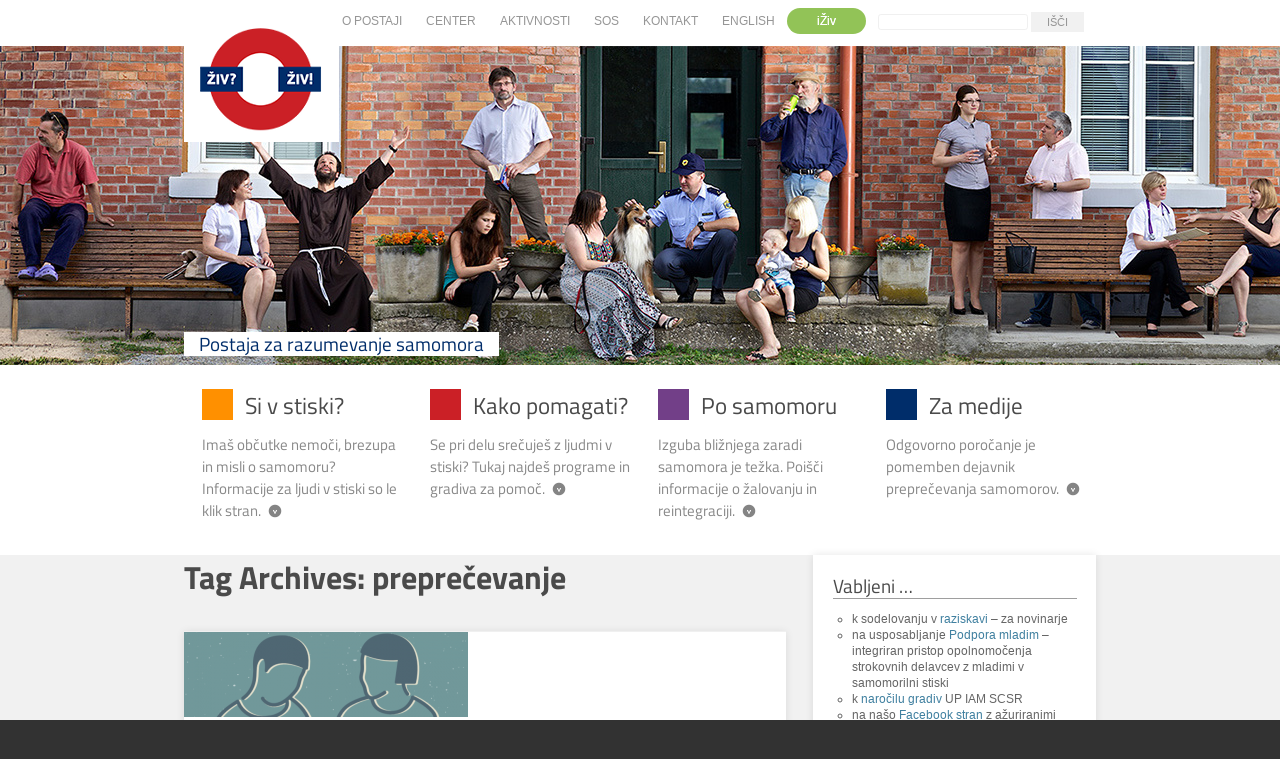

--- FILE ---
content_type: text/css
request_url: https://zivziv.si/wp-content/themes/zivziv/style.css
body_size: 14436
content:
/*
Theme Name: ZivZiv
Theme URI: http://gw.tnode.com/
Version: 1.2.11
Description: Modified Scrollider theme originally designed by <a href="http://www.woothemes.com">WooThemes</a> and modified by <a href="http://gw.tnode.com/">GW Labs</a>.
Author: GW Labs and WooThemes
Author URI: http://gw.tnode.com/
Tags: gwlabs, woothemes

	Copyright: (c) 2009-2011 WooThemes.
	License: GNU General Public License v2.0
	License URI: http://www.gnu.org/licenses/gpl-2.0.html

*/
/*

WARNING! DO NOT EDIT THIS FILE!

To make it easy to update your theme, you should not edit the styles in this file. Instead use
the custom.css file to add your styles. You can copy a style from this file and paste it in
custom.css and it will override the style in this file. You have been warned! :)

*/
/*-------------------------------------------------------------------------------------------

INDEX:

0. RESET

1. SETUP
-1.1 Defaults
-1.2 Hyperlinks
-1.3 Typography
-1.4 Tables

2. SITE STRUCTURE & APPEARANCE
-2.1 Containers & Columns
-2.2 Navigation
  -2.2.1 Drop-down menus
  -2.2.2 Top Navigation (optional)
-2.3 Header
-2.4 Content
  -2.4.1 Slider
-2.5 Sidebar
-2.6 Footer
-2.7 Breadcrumbs

3. POSTS
-3.1 Images
-3.2 Pagination / WP-Pagenavi / Woo-Pagination
-3.3 Single Post Author
-3.4 Post Entry Nav
-3.5 Subscribe & Connect

4. WIDGETS
-4.1 Generic Widgets
-4.2 Specific Widgets

5. COMMENTS
-5.1 Comments
-5.2 Comments Form
-5.3 Pingbacks / Trackbacks

6. PAGE TEMPLATES
-6.1 Timeline Page Template
-6.2 Contact Form
-6.3 Image Gallery

7. MISC
-7.1 Forms
-7.2 Gravity forms
-7.3 IE specific styling

-------------------------------------------------------------------------------------------*/
/*-------------------------------------------------------------------------------------------*/
/* RESET - http://meyerweb.com/eric/tools/css/reset/ | v2.0 | 20110126 */
/*-------------------------------------------------------------------------------------------*/
html,
body,
div,
span,
applet,
object,
iframe,
h1,
h2,
h3,
h4,
h5,
h6,
p,
blockquote,
pre,
a,
abbr,
acronym,
address,
big,
cite,
code,
del,
dfn,
em,
img,
ins,
kbd,
q,
s,
samp,
small,
strike,
strong,
sub,
sup,
tt,
var,
b,
u,
i,
center,
dl,
dt,
dd,
ol,
ul,
li,
fieldset,
form,
label,
legend,
table,
caption,
tbody,
tfoot,
thead,
tr,
th,
td,
article,
aside,
canvas,
details,
embed,
figure,
figcaption,
footer,
header,
hgroup,
menu,
nav,
output,
ruby,
section,
summary,
time,
mark,
audio,
video {
  margin: 0;
  padding: 0;
  border: 0;
  font-size: 100%;
  vertical-align: baseline;
}
/* HTML5 display-role reset for older browsers */
article,
aside,
details,
figcaption,
figure,
footer,
header,
hgroup,
menu,
nav,
section {
  display: block;
}
blockquote,
q {
  quotes: none;
}
blockquote:before,
blockquote:after,
q:before,
q:after {
  content: '';
  content: none;
}
table {
  border-collapse: collapse;
  border-spacing: 0;
}
/* Hand cursor on clickable input elements */
label,
input[type="button"],
input[type="submit"],
input[type="image"],
button {
  cursor: pointer;
}
/* Bicubic resizing for non-native sized IMG: code.flickr.com/blog/2008/11/12/on-ui-quality-the-little-things-client-side-image-resizing/ */
.ie7 img {
  -ms-interpolation-mode: bicubic;
}
/* www.sitepoint.com/blogs/2010/08/20/ie-remove-textarea-scrollbars/ */
textarea {
  overflow: auto;
}
/* Webkit browsers add a 2px margin outside the chrome of form elements */
button,
input,
select,
textarea {
  margin: 0;
}
/* www.pathf.com/blogs/2008/05/formatting-quoted-code-in-blog-posts-css21-white-space-pre-wrap/ */
pre {
  white-space: pre;
  white-space: pre-wrap;
  word-wrap: break-word;
  background: #f1f1f1;
  border: 1px solid #f0f0f0;
  padding: 10px;
  margin-bottom: 20px;
}
/* Normalize monospace sizing: en.wikipedia.org/wiki/MediaWiki_talk:Common.css/Archive_11#Teletype_style_fix_for_Chrome */
pre,
code,
kbd,
samp {
  font-family: monospace, sans-serif;
}
/* Accessible focus treatment: people.opera.com/patrickl/experiments/keyboard/test */
a:hover,
a:active {
  outline: none;
}
/* Set sub, sup without affecting line-height: gist.github.com/413930 */
sub,
sup {
  font-size: 75%;
  line-height: 0;
  position: relative;
}
sup {
  top: -0.5em;
}
sub {
  bottom: -0.25em;
}
/* Floating & Alignment  */
.fl {
  float: left;
}
.fr {
  float: right;
}
.ac {
  text-align: center;
}
.ar {
  text-align: right;
}
/* The Magnificent Clearfix: Updated to prevent margin-collapsing on child elements.
   j.mp/bestclearfix */
.fix:before,
.fix:after,
.col-full:before,
.col-full:after {
  content: "\0020";
  display: block;
  height: 0;
  overflow: hidden;
}
.fix:after,
.col-full:after {
  clear: both;
}
/* Fix clearfix: blueprintcss.lighthouseapp.com/projects/15318/tickets/5-extra-margin-padding-bottom-of-page */
.fix,
.col-full {
  zoom: 1;
}
/*-------------------------------------------------------------------------------------------*/
/* IMPORTS */
/*-------------------------------------------------------------------------------------------*/
/*-------------------------------------------------------------------------------------------*/
/* 1. SETUP */
/*-------------------------------------------------------------------------------------------*/
/* 1.1 Defaults */
html {
  font-size: 62.5%;
}
body {
  font-size: 1.2em;
  line-height: 1.618;
  color: #9e9e9e;
  font-family: "Open Sans", sans-serif;
  -webkit-text-size-adjust: 100%;
  -ms-text-size-adjust: 100%;
  text-rendering: optimizeLegibility;
  -webkit-font-smoothing: antialiased;
  background: #323232;
}
img {
  vertical-align: bottom;
  max-width: 100%;
}
hr {
  background-color: #f0f0f0;
  border: 0;
  height: 1px;
  margin-bottom: 1.618em;
}
/* 1.2 Hyperlinks */
a {
  color: #5596a5;
  text-decoration: none;
}
a:hover {
  color: #337483;
  text-decoration: underline;
}
a img {
  -webkit-transition: opacity ease-out 0.1s;
  -moz-transition: opacity ease-out 0.1s;
  -ms-transition: opacity ease-out 0.1s;
  -o-transition: opacity ease-out 0.1s;
  transition: opacity ease-out 0.1s;
}
a img:hover {
  opacity: 0.75;
}
/* 1.3 Typography */
/*
	All typography (and layout) based on a modular scale using 12 & 14 px values scaled in accordance the golden ratio (1.618)
	http://modularscale.com/scale/?px1=14&px2=12&ra1=1.618&ra2=0
	Remember to keep margins consistent and try to avoid margin-top. If everything has an appropriate margin-bottom we don't need one and vertical rhythm will be kept consistent
*/
h1,
h2,
h3,
h4,
h5,
h6 {
  font-family: "Merriweather", sans-serif;
  color: #4a4a4a;
  margin: 0 0 .618em;
}
h1 a,
h2 a,
h3 a,
h4 a,
h5 a,
h6 a {
  text-decoration: none;
}
h1 a:hover,
h2 a:hover,
h3 a:hover,
h4 a:hover,
h5 a:hover,
h6 a:hover {
  text-decoration: underline;
}
h1 {
  font-size: 1.618em;
  line-height: 1.387em;
}
h2 {
  font-size: 1.387em;
  line-height: 1.387em;
}
h3 {
  font-size: 1em;
}
h4 {
  font-size: .857em;
}
h5 {
  font-size: .857em;
}
h6 {
  font-size: .618em;
}
p {
  -webkit-hyphens: auto;
  -webkit-hyphenate-character: "\2010";
  -webkit-hyphenate-limit-after: 1;
  -webkit-hyphenate-limit-before: 3;
  -moz-hyphens: auto;
  orphans: 3;
  widows: 3;
}
ul,
ol,
dl,
p,
table,
form,
pre,
hr {
  margin: 0 0 1.618em 0;
}
li > ul,
li > ol {
  margin: 0 0 0 1.618em;
}
dl dt {
  font-weight: bold;
}
dl dd {
  margin-bottom: 1.618em;
}
/* 1.4 Tables */
table {
  width: 100%;
  -webkit-border-radius: 6px;
  border-radius: 6px;
  -moz-background-clip: padding;
  -webkit-background-clip: padding-box;
  background-clip: padding-box;
  box-shadow: 0 0 8px 0 rgba(0, 0, 0, 0.1);
  -webkit-box-shadow: 0 0 8px 0 rgba(0, 0, 0, 0.1);
}
table th,
table td {
  vertical-align: top;
  padding: .618em 1em;
  border-bottom: 1px solid #f0f0f0;
  text-align: left;
  border-collapse: separate;
}
table thead th {
  border-bottom-width: 2px;
}
table tbody tr:last-child th,
table tbody tr:last-child td {
  border-bottom: 0;
}
@font-face {
  font-family: 'FontAwesome';
  src: url('includes/fonts//fontawesome-webfont.eot');
  src: url('includes/fonts//fontawesome-webfont.eot?#iefix') format('embedded-opentype'), url('includes/fonts//fontawesome-webfont.woff') format('woff'), url('includes/fonts//fontawesome-webfont.ttf') format('truetype'), url('includes/fonts//fontawesome-webfont.svg#FontAwesome') format('svg');
  font-weight: normal;
  font-style: normal;
}
/*-------------------------------------------------------------------------------------------*/
/* 2. SITE STRUCTURE & APPEARANCE */
/*-------------------------------------------------------------------------------------------*/
/* 2.1 Containers & Columns */
#wrapper {
  background: #f1f1f1;
}
#content {
  background: #f1f1f1;
  padding: 0 0 2.244em;
}
#content-top {
  background: #f1f1f1;
  padding: 0 0 2.618em;
}
/* 2.2 Navigation */
ul.nav {
  background: #8b8b8b;
  background: rgba(0, 0, 0, 0.02);
  -webkit-border-radius: 4px;
  border-radius: 4px;
  -moz-background-clip: padding;
  -webkit-background-clip: padding-box;
  background-clip: padding-box;
  box-shadow: inset 0 0px 6px 1px rgba(0, 0, 0, 0.05);
  -webkit-box-shadow: inset 0 0px 6px 1px rgba(0, 0, 0, 0.05);
  padding: .857em .53em;
  float: none;
}
ul.nav li a {
  padding: .5em 1em;
  display: block;
}
ul.nav li.current_page_item ul li a,
ul.nav li.current_page_parent ul li a,
ul.nav li.current-menu-ancestor ul li a,
ul.nav li.current-cat ul li a,
ul.nav li.li.current-menu-item ul li a {
  box-shadow: inset 0 0 0 0 #888888;
  -webkit-box-shadow: inset 0 0 0 0 #888888;
}
ul.nav li.current_page_item ul li.current_page_item a,
ul.nav li.current_page_parent ul li.current_page_item a,
ul.nav li.current-menu-ancestor ul li.current_page_item a,
ul.nav li.current-cat ul li.current_page_item a,
ul.nav li.li.current-menu-item ul li.current_page_item a,
ul.nav li.current_page_item ul li.current_page_parent a,
ul.nav li.current_page_parent ul li.current_page_parent a,
ul.nav li.current-menu-ancestor ul li.current_page_parent a,
ul.nav li.current-cat ul li.current_page_parent a,
ul.nav li.li.current-menu-item ul li.current_page_parent a,
ul.nav li.current_page_item ul li.current-menu-ancestor a,
ul.nav li.current_page_parent ul li.current-menu-ancestor a,
ul.nav li.current-menu-ancestor ul li.current-menu-ancestor a,
ul.nav li.current-cat ul li.current-menu-ancestor a,
ul.nav li.li.current-menu-item ul li.current-menu-ancestor a,
ul.nav li.current_page_item ul li.current-cat a,
ul.nav li.current_page_parent ul li.current-cat a,
ul.nav li.current-menu-ancestor ul li.current-cat a,
ul.nav li.current-cat ul li.current-cat a,
ul.nav li.li.current-menu-item ul li.current-cat a,
ul.nav li.current_page_item ul li.li.current-menu-item a,
ul.nav li.current_page_parent ul li.li.current-menu-item a,
ul.nav li.current-menu-ancestor ul li.li.current-menu-item a,
ul.nav li.current-cat ul li.li.current-menu-item a,
ul.nav li.li.current-menu-item ul li.li.current-menu-item a {
  background: #8b8b8b;
  background: rgba(0, 0, 0, 0.02);
  -webkit-border-radius: 0;
  border-radius: 0;
  -moz-background-clip: padding;
  -webkit-background-clip: padding-box;
  background-clip: padding-box;
}
#navigation {
  clear: both;
  margin-bottom: 1em;
  display: none;
  font-family: "Merriweather", sans-serif;
  font-size: 1.1em;
  padding: 0;
}
#navigation ul {
  list-style: none;
}
/* 2.2.2 Top Navigation (optional) */
#top {
  z-index: 2;
  position: absolute;
  top: 0;
  left: 0;
  right: 0;
}
#top select {
  margin: 1.618em 0 0;
  width: 100%;
}
#top #top-nav {
  display: none;
}
body.with-top-menu #header {
  padding-top: 4.236em;
}
/* 2.3 Header */
#header {
  padding: 2.244em 0 2.244em;
  clear: both;
  position: relative;
}
#header #logo {
  float: left;
  margin-bottom: 1.618em;
}
#header #logo:active {
  padding-top: .327em;
  -webkit-transition: all ease-in-out 0.2s;
  -moz-transition: all ease-in-out 0.2s;
  -ms-transition: all ease-in-out 0.2s;
  -o-transition: all ease-in-out 0.2s;
  transition: all ease-in-out 0.2s;
}
#header .site-title,
#header .site-description {
  color: #000;
  display: none;
}
#header .site-title a,
#header .site-description a {
  color: #6b6b6b;
  text-transform: none;
  font-weight: normal;
  text-decoration: none;
}
#header .site-title a:hover,
#header .site-description a:hover {
  text-decoration: underline;
}
#header .nav-toggle {
  float: right;
  width: 1.618em;
  height: 1.618em;
  position: relative;
  cursor: pointer;
  font-family: sans-serif;
  background-color: #939393;
  background-image: -webkit-gradient(linear, left top, left bottom, from(#939393), to(#828282));
  /* Saf4+, Chrome */

  background-image: -webkit-linear-gradient(top, #939393, #828282);
  /* Chrome 10+, Saf5.1+, iOS 5+ */

  background-image: -moz-linear-gradient(top, #939393, #828282);
  /* FF3.6+ */

  background-image: -ms-linear-gradient(top, #939393, #828282);
  /* IE10 */

  background-image: -o-linear-gradient(top, #939393, #828282);
  /* Opera 11.10+ */

  background-image: linear-gradient(to bottom, #939393, #828282);
  border: 0.202em solid #4f4f4f;
  -webkit-border-radius: 3px;
  border-radius: 3px;
  -moz-background-clip: padding;
  -webkit-background-clip: padding-box;
  background-clip: padding-box;
  text-align: center;
  -webkit-box-shadow: inset 0 1px 0 rgba(255, 255, 255, 0.4), inset 0 -1px 0 #606060;
  -moz-box-shadow: inset 0 1px 0 rgba(255, 255, 255, 0.4), inset 0 -1px 0 #606060;
}
#header .nav-toggle a {
  color: #fff;
  text-shadow: 0 -1px 0 rgba(0, 0, 0, 0.4);
}
#header .nav-toggle a:hover {
  text-decoration: none;
}
#header .nav-toggle span {
  display: none;
}
#header .site-description {
  color: #b8b8b8;
  font-family: "Merriweather", sans-serif;
  font-style: italic;
}
#header #topad {
  float: right;
}
/* 2.4 Content */
body.without-features #content {
  padding-top: 1.618em;
}
#main {
  margin: 0 0 1.618em;
}
/* 2.4.1 Slider */
/* 2.5 Sidebar */
#sidebar .secondary {
  float: left;
  margin-right: 20px;
}
#sidebar .secondary.last {
  margin: 0;
}
/* 2.6 Footer */
#footer {
  background: #323232;
  padding: 1.618em 0;
  color: #e4e4e4;
  font-size: 1em;
}
#footer p {
  margin: 0;
}
#footer #credit img {
  vertical-align: middle;
}
#footer #credit span {
  display: none;
}
#footer-widgets-container {
  background: #ffffff;
  border-top: 1px solid #f1f1f1;
}
/* 2.7 Breadcrumbs */
#breadcrumbs {
  margin-bottom: 1.618em;
}
/* 2.8 Home & Single widget areas */
#single-widget-fullwidth,
#home-widget-fullwidth {
  margin: 2.244em auto 0;
}
.single-features #single-widget-fullwidth {
  margin: 2.244em 0 0 0;
  max-width: none;
}
/*-------------------------------------------------------------------------------------------*/
/* 3. POSTS */
/*-------------------------------------------------------------------------------------------*/
#breadcrumb,
.post .video {
  margin-bottom: 1.618em;
}
.archive-header {
  display: block;
  float: left;
  width: 100%;
  margin: 0 0 1.618em;
  padding: 0 0 1em;
  font-weight: bold;
  border-bottom: #f0f0f0 1px solid;
}
.archive-description {
  clear: both;
  margin-bottom: 1.618em;
}
.post,
.type-page,
.type-features,
.search-results .features,
.search-results .page,
.search-results .type-product,
.search-results .type-portfolio {
  margin: 0 0 2.618em;
  background: #ffffff;
  box-shadow: 0 0 8px 0 rgba(0, 0, 0, 0.1);
  -webkit-box-shadow: 0 0 8px 0 rgba(0, 0, 0, 0.1);
  -webkit-border-radius: 6px;
  border-radius: 6px;
  -moz-background-clip: padding;
  -webkit-background-clip: padding-box;
  background-clip: padding-box;
  /* 3.1 Images */

}
.post .article-inner,
.type-page .article-inner,
.type-features .article-inner,
.search-results .features .article-inner,
.search-results .page .article-inner,
.search-results .type-product .article-inner,
.search-results .type-portfolio .article-inner {
  padding: 2.244em 2.244em 1.618em 1.618em;
  position: relative;
  clear: both;
  overflow: hidden;
}
.post header h1,
.type-page header h1,
.type-features header h1,
.search-results .features header h1,
.search-results .page header h1,
.search-results .type-product header h1,
.search-results .type-portfolio header h1 {
  font-size: 1.7em;
  font-weight: normal;
  margin: 0 0 .53em;
}
.post header h1 a:link,
.type-page header h1 a:link,
.type-features header h1 a:link,
.search-results .features header h1 a:link,
.search-results .page header h1 a:link,
.search-results .type-product header h1 a:link,
.search-results .type-portfolio header h1 a:link,
.post header h1 a:visited,
.type-page header h1 a:visited,
.type-features header h1 a:visited,
.search-results .features header h1 a:visited,
.search-results .page header h1 a:visited,
.search-results .type-product header h1 a:visited,
.search-results .type-portfolio header h1 a:visited {
  color: #4a4a4a;
}
.post .post-category,
.type-page .post-category,
.type-features .post-category,
.search-results .features .post-category,
.search-results .page .post-category,
.search-results .type-product .post-category,
.search-results .type-portfolio .post-category {
  text-transform: uppercase;
}
.post .post-meta,
.type-page .post-meta,
.type-features .post-meta,
.search-results .features .post-meta,
.search-results .page .post-meta,
.search-results .type-product .post-meta,
.search-results .type-portfolio .post-meta {
  margin: 0 0 1.618em 0;
  width: 6.4em;
  position: absolute;
  left: 1.387em;
  top: 2.244em;
}
.post .post-meta .post-avatar,
.type-page .post-meta .post-avatar,
.type-features .post-meta .post-avatar,
.search-results .features .post-meta .post-avatar,
.search-results .page .post-meta .post-avatar,
.search-results .type-product .post-meta .post-avatar,
.search-results .type-portfolio .post-meta .post-avatar {
  display: none;
}
.post .post-meta .post-avatar img,
.type-page .post-meta .post-avatar img,
.type-features .post-meta .post-avatar img,
.search-results .features .post-meta .post-avatar img,
.search-results .page .post-meta .post-avatar img,
.search-results .type-product .post-meta .post-avatar img,
.search-results .type-portfolio .post-meta .post-avatar img {
  display: block;
  padding: 0;
  border: 0;
  -webkit-border-radius: 100em;
  border-radius: 100em;
  -moz-background-clip: padding;
  -webkit-background-clip: padding-box;
  background-clip: padding-box;
  margin: 0 auto 1em auto;
}
.post .post-meta .post-comments,
.type-page .post-meta .post-comments,
.type-features .post-meta .post-comments,
.search-results .features .post-meta .post-comments,
.search-results .page .post-meta .post-comments,
.search-results .type-product .post-meta .post-comments,
.search-results .type-portfolio .post-meta .post-comments {
  display: none;
  position: absolute;
  right: 0;
  bottom: 2.244em;
  right: .618em;
}
.post .post-meta .post-comments a,
.type-page .post-meta .post-comments a,
.type-features .post-meta .post-comments a,
.search-results .features .post-meta .post-comments a,
.search-results .page .post-meta .post-comments a,
.search-results .type-product .post-meta .post-comments a,
.search-results .type-portfolio .post-meta .post-comments a {
  height: 1.618em;
  width: 1.618em;
  line-height: 1.618em;
  display: inline-block;
  background: #cc592c;
  color: #fff;
  text-shadow: 1px 1px 0 rgba(0, 0, 0, 0.2);
  text-align: center;
  -webkit-border-radius: 100em;
  border-radius: 100em;
  -moz-background-clip: padding;
  -webkit-background-clip: padding-box;
  background-clip: padding-box;
}
.post .post-meta .post-comments a:hover,
.type-page .post-meta .post-comments a:hover,
.type-features .post-meta .post-comments a:hover,
.search-results .features .post-meta .post-comments a:hover,
.search-results .page .post-meta .post-comments a:hover,
.search-results .type-product .post-meta .post-comments a:hover,
.search-results .type-portfolio .post-meta .post-comments a:hover {
  background: #5596a5;
  text-decoration: none;
}
.post .post-meta .post-date,
.type-page .post-meta .post-date,
.type-features .post-meta .post-date,
.search-results .features .post-meta .post-date,
.search-results .page .post-meta .post-date,
.search-results .type-product .post-meta .post-date,
.search-results .type-portfolio .post-meta .post-date {
  display: none;
  text-align: center;
}
.post .post-more,
.type-page .post-more,
.type-features .post-more,
.search-results .features .post-more,
.search-results .page .post-more,
.search-results .type-product .post-more,
.search-results .type-portfolio .post-more {
  clear: both;
}
.post p.tags,
.type-page p.tags,
.type-features p.tags,
.search-results .features p.tags,
.search-results .page p.tags,
.search-results .type-product p.tags,
.search-results .type-portfolio p.tags {
  background: url(images/ico-tag.png) no-repeat top left;
  padding-left: 2.244em;
  margin: 0;
  width: 100%;
  clear: both;
}
.post img,
.type-page img,
.type-features img,
.search-results .features img,
.search-results .page img,
.search-results .type-product img,
.search-results .type-portfolio img,
.post img.thumbnail,
.type-page img.thumbnail,
.type-features img.thumbnail,
.search-results .features img.thumbnail,
.search-results .page img.thumbnail,
.search-results .type-product img.thumbnail,
.search-results .type-portfolio img.thumbnail {
  padding: .327em;
  margin: 0;
  border: 1px solid #f0f0f0;
  background: #fff;
  max-width: 100%;
  height: auto;
}
.post img:hover,
.type-page img:hover,
.type-features img:hover,
.search-results .features img:hover,
.search-results .page img:hover,
.search-results .type-product img:hover,
.search-results .type-portfolio img:hover,
.post img.thumbnail:hover,
.type-page img.thumbnail:hover,
.type-features img.thumbnail:hover,
.search-results .features img.thumbnail:hover,
.search-results .page img.thumbnail:hover,
.search-results .type-product img.thumbnail:hover,
.search-results .type-portfolio img.thumbnail:hover {
  border-color: #d7d7d7;
}
.post img.woo-image,
.type-page img.woo-image,
.type-features img.woo-image,
.search-results .features img.woo-image,
.search-results .page img.woo-image,
.search-results .type-product img.woo-image,
.search-results .type-portfolio img.woo-image {
  padding: 0;
  border: 0;
  -webkit-border-top-left-radius: 6px;
  -webkit-border-top-right-radius: 6px;
  border-top-left-radius: 6px;
  border-top-right-radius: 6px;
  -moz-background-clip: padding;
  -webkit-background-clip: padding-box;
  background-clip: padding-box;
}
.post img.wp-smiley,
.type-page img.wp-smiley,
.type-features img.wp-smiley,
.search-results .features img.wp-smiley,
.search-results .page img.wp-smiley,
.search-results .type-product img.wp-smiley,
.search-results .type-portfolio img.wp-smiley {
  padding: 0;
  border: 0;
}
.post ul,
.type-page ul,
.type-features ul,
.search-results .features ul,
.search-results .page ul,
.search-results .type-product ul,
.search-results .type-portfolio ul,
.post ol,
.type-page ol,
.type-features ol,
.search-results .features ol,
.search-results .page ol,
.search-results .type-product ol,
.search-results .type-portfolio ol {
  list-style-position: inside;
}
.post .alignleft,
.type-page .alignleft,
.type-features .alignleft,
.search-results .features .alignleft,
.search-results .page .alignleft,
.search-results .type-product .alignleft,
.search-results .type-portfolio .alignleft {
  float: left;
  margin: 0 1.618em 1em 0;
}
.post .alignright,
.type-page .alignright,
.type-features .alignright,
.search-results .features .alignright,
.search-results .page .alignright,
.search-results .type-product .alignright,
.search-results .type-portfolio .alignright {
  float: right;
  margin: 0 0 1em 1.618em;
}
.post .aligncenter,
.type-page .aligncenter,
.type-features .aligncenter,
.search-results .features .aligncenter,
.search-results .page .aligncenter,
.search-results .type-product .aligncenter,
.search-results .type-portfolio .aligncenter {
  display: block;
  text-align: center;
  margin: 0 auto 1.618em;
}
.post .wp-caption,
.type-page .wp-caption,
.type-features .wp-caption,
.search-results .features .wp-caption,
.search-results .page .wp-caption,
.search-results .type-product .wp-caption,
.search-results .type-portfolio .wp-caption {
  padding: .077em;
  text-align: center;
  background: #f1f1f1;
  border: 1px solid #f0f0f0;
  max-width: 100%;
}
.post .wp-caption img,
.type-page .wp-caption img,
.type-features .wp-caption img,
.search-results .features .wp-caption img,
.search-results .page .wp-caption img,
.search-results .type-product .wp-caption img,
.search-results .type-portfolio .wp-caption img {
  margin: 0;
  padding: .327em 0;
  background: none;
  border: 0;
}
.post .wp-caption-text,
.type-page .wp-caption-text,
.type-features .wp-caption-text,
.search-results .features .wp-caption-text,
.search-results .page .wp-caption-text,
.search-results .type-product .wp-caption-text,
.search-results .type-portfolio .wp-caption-text {
  margin: 0;
  padding: 0;
  text-align: center;
}
.post header h1 {
  margin: 0 0 .125em;
}
.type-page .article-inner {
  padding-left: 1.618em;
}
.archive_header {
  margin: 0 0 1.618em;
}
/* 3.2 Pagination / WP-Pagenavi / Woo-Pagination */
.nav-entries a {
  display: block;
  color: #9e9e9e;
  text-decoration: none;
}
.nav-entries a:hover {
  text-decoration: underline;
}
.woo-pagination {
  background: #fff;
  margin: 0 0 1.387em;
  text-align: center;
  float: left;
  overflow: hidden;
  box-shadow: 0 0 8px 0 rgba(0, 0, 0, 0.1);
  -webkit-box-shadow: 0 0 8px 0 rgba(0, 0, 0, 0.1);
  -webkit-border-radius: 6px;
  border-radius: 6px;
  -moz-background-clip: padding;
  -webkit-background-clip: padding-box;
  background-clip: padding-box;
}
.woo-pagination .page-numbers {
  display: inline-block;
  text-decoration: none;
  color: #9e9e9e;
  border-right: 1px solid #f0f0f0;
  font-weight: bold;
  padding: .857em 1em;
  background: #fff;
  float: left;
}
.woo-pagination .page-numbers:hover {
  background: #f9f9f9;
}
.woo-pagination .page-numbers.current {
  background: #5596a5;
  color: #fff;
}
/* 3.3 Single Post Author */
#post-author {
  color: #f1f1f1;
  background: #323232;
  padding: 1.387em 1.387em 2.244em 1.387em;
  border-top: 1px solid #f0f0f0;
  clear: both;
}
#post-author h3 {
  color: #f1f1f1;
  font-size: 1.2em;
}
#post-author h3 span {
  display: block;
  font-size: .618em;
  text-transform: uppercase;
}
#post-author .author-links a {
  display: inline-block;
  color: #323232;
  background: #f1f1f1;
  padding: .382em .857em;
  -webkit-border-radius: 3px;
  border-radius: 3px;
  -moz-background-clip: padding;
  -webkit-background-clip: padding-box;
  background-clip: padding-box;
}
#post-author .author-links a:hover {
  background: #cc592c;
  color: #f1f1f1;
  text-decoration: none;
}
#post-author .author-links a.website {
  margin-right: .857em;
}
/* 3.4 Post Entry Nav */
#post-entries {
  padding: 0 1.618em 1.618em 1.618em;
  margin: 0 0 2.618em;
  position: relative;
}
#post-entries .nav-next a,
#post-entries .nav-prev a {
  display: block;
  text-indent: -999em;
  width: 2.618em;
  padding: .327em 0;
  border: 1px solid #e3e3e3;
  background: url(images/ico-nav-left.png) no-repeat center center;
  -webkit-border-radius: 2px;
  border-radius: 2px;
  -moz-background-clip: padding;
  -webkit-background-clip: padding-box;
  background-clip: padding-box;
}
#post-entries .nav-next a:hover,
#post-entries .nav-prev a:hover {
  background-color: #f1f1f1;
}
#post-entries .nav-next a {
  background: url(images/ico-nav-right.png) no-repeat center center;
}
/* 3.5 Connect */
#connect {
  background: #f1f1f1;
  padding: 1.618em;
  border-top: 1px solid #f0f0f0;
  clear: both;
}
#connect .newsletter-form .email {
  width: 140px;
}
#connect .social a {
  opacity: 0.8;
  filter: alpha(opacity=@opacity * 100);
  -webkit-transition: all ease-in-out 0.2s;
  -moz-transition: all ease-in-out 0.2s;
  -ms-transition: all ease-in-out 0.2s;
  -o-transition: all ease-in-out 0.2s;
  transition: all ease-in-out 0.2s;
}
#connect .social a:hover {
  opacity: 1;
  filter: alpha(opacity=@opacity * 100);
}
#connect .related-posts {
  border-left: 1px solid #f0f0f0;
  padding-left: 1em;
}
#connect .related-posts ul {
  list-style: none;
}
#connect .social a {
  float: left;
  display: inline-block;
  width: 2.618em;
  height: 2.618em;
  margin: 0 .618em .618em 0;
  background-repeat: no-repeat;
  background-position: center center;
  background-image: url(images/features-social-sprite.png);
}
#connect .social a.delicious {
  background-position: 0 0;
}
#connect .social a.facebook {
  background-position: -39px 0;
}
#connect .social a.flickr {
  background-position: -77px 0;
}
#connect .social a.googleplus {
  background-position: -115px 0;
}
#connect .social a.linkedin {
  background-position: -152px 0;
}
#connect .social a.subscribe {
  background-position: -189px 0;
}
#connect .social a.twitter {
  background-position: -227px 0;
}
#connect .social a.youtube {
  background-position: -265px 0;
}
.widget #connect {
  background: none;
  padding: 0;
  border: 0;
}
.widget #connect .fl,
.widget #connect .fr {
  float: none;
}
#main #connect .col-left,
#main #connect .col-right {
  width: 48%;
}
.post-share-bar {
  clear: both;
  margin-top: 3.631em;
  position: absolute;
}
.post-share-bar ul li {
  display: inline-block;
}
.post-share-bar ul li.share_title {
  margin: 0 1em 0 0;
}
.post-share-bar ul li a {
  line-height: 1.387em;
  background: url(images/sharebar.png) no-repeat;
  width: 16px;
  height: 16px;
  margin: 0 .327em;
  display: inline-block;
  text-indent: -999em;
}
.post-share-bar ul li.twitter a {
  background-position: 0 0;
}
.post-share-bar ul li.technorati a {
  background-position: -27px 0;
}
.post-share-bar ul li.reddit a {
  background-position: -80px 0;
}
.post-share-bar ul li.facebook a {
  background-position: -106px 0;
}
.post-share-bar ul li.pinterest a {
  background-position: -131px 0;
}
.post-share-bar ul li.delicious a {
  background-position: -156px 0;
}
.single #main article {
  margin: 0;
}
.single #post-author {
  box-shadow: 0 0 8px 0 rgba(0, 0, 0, 0.1);
  -webkit-box-shadow: 0 0 8px 0 rgba(0, 0, 0, 0.1);
}
.single #comments {
  box-shadow: 0 0 8px 0 rgba(0, 0, 0, 0.1);
  -webkit-box-shadow: 0 0 8px 0 rgba(0, 0, 0, 0.1);
}
.single #comments ol {
  margin: 0;
  padding: 0 2.244em 0 0;
}
.single #respond {
  box-shadow: 0 0 8px 0 rgba(0, 0, 0, 0.1);
  -webkit-box-shadow: 0 0 8px 0 rgba(0, 0, 0, 0.1);
  -webkit-border-bottom-left-radius: 6px;
  -webkit-border-bottom-right-radius: 6px;
  border-bottom-left-radius: 6px;
  border-bottom-right-radius: 6px;
  -moz-background-clip: padding;
  -webkit-background-clip: padding-box;
  background-clip: padding-box;
}
/*-------------------------------------------------------------------------------------------*/
/* 4. WIDGETS */
/*-------------------------------------------------------------------------------------------*/
/* 4.1 Generic Widgets */
.widget {
  margin-bottom: 1.618em;
  padding: 1.618em;
  background: #ffffff;
  box-shadow: 0 0 8px 0 rgba(0, 0, 0, 0.1);
  -webkit-box-shadow: 0 0 8px 0 rgba(0, 0, 0, 0.1);
  -webkit-border-radius: 6px;
  border-radius: 6px;
  -moz-background-clip: padding;
  -webkit-background-clip: padding-box;
  background-clip: padding-box;
}
.widget h3 {
  font-size: 1em;
  font-family: "Open Sans", sans-serif;
  text-transform: uppercase;
  font-weight: normal;
  color: #5596a5;
  margin: 0 0 1.618em;
}
.widget ul {
  clear: both;
  list-style: none;
}
.widget ul li {
  padding: .327em 0;
  /*border-bottom: 1px solid @border_main;*/

}
.widget ul li a {
  text-decoration: none;
  color: #cc592c;
}
.widget ul li a:hover {
  text-decoration: underline;
  color: #5596a5;
}
.widget ul li:first-child {
  padding-top: 0;
}
/* 4.2 Specific Widgets */
/* SEARCH FORM */
.searchform {
  width: 100%;
  margin: 0;
  -webkit-box-sizing: border-box;
  /* Safari/Chrome, other WebKit */

  -moz-box-sizing: border-box;
  /* Firefox, other Gecko */

  box-sizing: border-box;
  /* Opera/IE 8+ */

  position: relative;
  border-color: #dcdcdc #f0f0f0 #f0f0f0 #dcdcdc;
  border-width: 1px;
  border-style: solid;
  -webkit-border-radius: 0.236em;
  border-radius: 0.236em;
  -moz-background-clip: padding;
  -webkit-background-clip: padding-box;
  background-clip: padding-box;
}
.searchform input.s {
  padding: .857em 0 .857em .857em;
  width: 100%;
  font-size: 1em;
  -webkit-box-sizing: border-box;
  /* Safari/Chrome, other WebKit */

  -moz-box-sizing: border-box;
  /* Firefox, other Gecko */

  box-sizing: border-box;
  /* Opera/IE 8+ */

  margin: 0;
  border: 0;
  background: none;
  color: #9e9e9e;
}
.searchform input.search-submit {
  position: absolute;
  top: 33%;
  right: .857em;
  border: 0;
  margin: 0;
  padding: 0;
}
/* FLICKR */
.widget_woo_flickr h3 span {
  color: #0051d8;
}
.widget_woo_flickr h3 span span {
  color: #ff1183;
}
.widget_woo_flickr .flickr_badge_image {
  float: left;
}
.widget_woo_flickr .flickr_badge_image:nth-child(3n+4) a img {
  margin-right: 0;
}
.widget_woo_flickr .wrap {
  position: relative;
  /*margin-bottom:1.618em;*/

  padding: 0;
}
.widget_woo_flickr a img {
  float: left;
  /*margin:0 .618em .618em 0;*/

  margin: 0 1.387em 1.387em 0;
  display: block;
  border: 0;
  padding: 0;
}
.widget_woo_flickr a:hover img {
  border-color: #d7d7d7;
}
/* CALENDAR */
#wp-calendar {
  width: 95%;
  margin-bottom: 1.618em;
  clear: both;
  padding: 0;
}
#wp-calendar caption {
  padding: 1em;
}
#wp-calendar th,
#wp-calendar td {
  text-align: center;
  background: #d8d8d8;
  padding: .236em 0;
}
#wp-calendar td {
  background: transparent;
  color: #b8b8b8;
}
/* BLOG AUTHOR */
.widget_woo_blogauthorinfo .avatar {
  -webkit-border-radius: 100em;
  border-radius: 100em;
  -moz-background-clip: padding;
  -webkit-background-clip: padding-box;
  background-clip: padding-box;
}
.widget_woo_blogauthorinfo .left {
  float: left;
  margin: 0 1em .618em 0;
}
.widget_woo_blogauthorinfo .right {
  float: right;
  margin: 0 .618em 1em;
}
/* TWITTER */
.widget_woodojo_tweets h3 {
  background: url(images/ico-twitter.png) no-repeat left center;
  padding: 0 0 0 2.618em;
}
.widget_woodojo_tweets ul li {
  border: 0 !important;
  padding: 0 !important;
  margin: 0 0 1.387em !important;
}
.widget_woodojo_tweets ul li .time-ago {
  font-size: .857em;
  padding: .618em 0 0;
  display: block;
}
.widget_woodojo_tweets ul li .time-ago a {
  color: #4a4a4a;
}
.widget_woodojo_tweets p.follow-link {
  text-align: left;
}
/* INSTAGRAM */
.widget_woodojo_instagram li {
  float: left;
  margin: 0 !important;
}
.widget_woodojo_instagram li:nth-child(3n+3) a img {
  margin-right: 0;
}
.widget_woodojo_instagram a img {
  float: left;
  /*margin:0 .618em .618em 0;*/

  margin: 0 1.387em 1.387em 0;
  display: block;
  border: 0;
  padding: 0;
}
.widget_woodojo_instagram a:hover img {
  border-color: #d7d7d7;
}
/* DOJOTABS */
.widget_woodojo_tabs {
  padding: 1.618em 0;
}
.widget_woodojo_tabs h3 {
  padding: 0 1.618em;
}
.widget_woodojo_tabs .nav {
  padding: 0 1.618em !important;
  margin: 0 !important;
  border-bottom: 1px solid #f0f0f0 !important;
  background: none;
  -webkit-border-radius: 0;
  border-radius: 0;
  -moz-background-clip: padding;
  -webkit-background-clip: padding-box;
  background-clip: padding-box;
  box-shadow: inset 0 0 0 0 #888888;
  -webkit-box-shadow: inset 0 0 0 0 #888888;
}
.widget_woodojo_tabs .nav li a {
  color: #939393;
  padding: .618em .857em !important;
  font-family: "Open Sans", sans-serif;
}
.widget_woodojo_tabs .nav li a:hover {
  border: 1px solid #f0f0f0 !important;
  border-bottom-color: transparent !important;
  background: #f1f1f1 !important;
}
.widget_woodojo_tabs .nav li.active a {
  color: #5596a5 !important;
  text-shadow: 1px 1px 0 #ffffff;
  background: none !important;
  border: 1px solid #f0f0f0 !important;
  border-bottom-color: transparent !important;
}
.widget_woodojo_tabs .tab-content ul {
  padding: 0 !important;
}
.widget_woodojo_tabs .tab-content ul li {
  padding: 1.327em 1.618em;
  margin: 0 !important;
  border-bottom: 1px solid #f0f0f0;
}
.widget_woodojo_tabs .tab-content ul li a {
  color: #5596a5;
}
.widget_woodojo_tabs .tab-content ul li:last-child {
  border: 0;
  padding-bottom: 0;
}
.widget_woodojo_tabs .tab-content .thumbnail,
.widget_woodojo_tabs .tab-content .photo {
  margin-right: 1.327em !important;
}
.widget_woodojo_tabs .tab-content #tab-pane-tags {
  padding: 1.618em;
}
.widget_woo_slider {
  padding: 0 0 1.618em;
  position: relative;
  overflow: hidden;
}
.widget_woo_slider h3 {
  margin: 0;
}
.widget_woo_slider ul.flex-direction-nav li {
  position: absolute;
  top: 15%;
  display: inline-block;
  background-color: #ffffff;
  background-image: -webkit-gradient(linear, left top, left bottom, from(#ffffff), to(#f7f7f7));
  /* Saf4+, Chrome */

  background-image: -webkit-linear-gradient(top, #ffffff, #f7f7f7);
  /* Chrome 10+, Saf5.1+, iOS 5+ */

  background-image: -moz-linear-gradient(top, #ffffff, #f7f7f7);
  /* FF3.6+ */

  background-image: -ms-linear-gradient(top, #ffffff, #f7f7f7);
  /* IE10 */

  background-image: -o-linear-gradient(top, #ffffff, #f7f7f7);
  /* Opera 11.10+ */

  background-image: linear-gradient(to bottom, #ffffff, #f7f7f7);
  padding: 0;
  right: 0;
}
.widget_woo_slider ul.flex-direction-nav li a {
  display: block;
  width: 2.618em;
  height: 2.618em;
  padding: .382em;
  background-repeat: no-repeat;
  background-position: 50% 50%;
  text-indent: -999em;
}
.widget_woo_slider ul.flex-direction-nav li a.flex-prev {
  background-image: url([data-uri]);
}
.widget_woo_slider ul.flex-direction-nav li a.flex-next {
  background-image: url([data-uri]);
}
.widget_woo_slider ul.flex-direction-nav li:first-child {
  left: 0;
  right: auto;
  box-shadow: 1px 1px 1px 1px rgba(0, 0, 0, 0.15);
  -webkit-box-shadow: 1px 1px 1px 1px rgba(0, 0, 0, 0.15);
}
.widget_woo_slider ul.flex-direction-nav li:last-child {
  box-shadow: -1px 1px 1px 1px rgba(0, 0, 0, 0.15);
  -webkit-box-shadow: -1px 1px 1px 1px rgba(0, 0, 0, 0.15);
}
.widget_woo_slider ul.flex-direction-nav li:active {
  background-color: #eeeeee;
  background-image: -webkit-gradient(linear, left top, left bottom, from(#eeeeee), to(#dddddd));
  /* Saf4+, Chrome */

  background-image: -webkit-linear-gradient(top, #eeeeee, #dddddd);
  /* Chrome 10+, Saf5.1+, iOS 5+ */

  background-image: -moz-linear-gradient(top, #eeeeee, #dddddd);
  /* FF3.6+ */

  background-image: -ms-linear-gradient(top, #eeeeee, #dddddd);
  /* IE10 */

  background-image: -o-linear-gradient(top, #eeeeee, #dddddd);
  /* Opera 11.10+ */

  background-image: linear-gradient(to bottom, #eeeeee, #dddddd);
}
.widget_woo_slider ul.effect_fade li.slide {
  visibility: hidden;
}
.widget_woo_slider ul.effect_fade li.slide.flex-active-slide {
  visibility: visible;
}
.widget_woo_slider ul li {
  padding: 0;
}
.widget_woo_slider ul li.slide .woo-image {
  -webkit-border-top-left-radius: 6px;
  -webkit-border-top-right-radius: 6px;
  border-top-left-radius: 6px;
  border-top-right-radius: 6px;
  -moz-background-clip: padding;
  -webkit-background-clip: padding-box;
  background-clip: padding-box;
}
.widget_woo_slider ul li.slide a.widget-slider-title {
  font-size: 1.618em;
  font-family: "Merriweather", sans-serif;
  display: inline-block;
  margin: 0 0 .53em;
  color: #4a4a4a;
}
.widget_woo_slider ul li.slide .widget-slider-inner {
  margin: 1.618em 1.618em 0;
}
.widget_woo_slider ul li.slide .widget-slider-inner.no-image {
  margin-top: 9.505em;
}
.widget_woo_slider ul li.slide .widget-slider-excerpt {
  margin-bottom: 1.618em;
}
.widget_woo_slider ul li.slide a.button {
  color: #fff;
}
.widget_woo_slider ul li.slide a.button:hover {
  color: #fff;
  text-decoration: none;
}
.widget_woo_slider ul.oneslide li:first-child {
  visibility: visible;
}
.widget_woo_newsfromblog {
  background: none;
  box-shadow: 0 0 0 0 #888888;
  -webkit-box-shadow: 0 0 0 0 #888888;
  padding: 0;
}
.widget_woo_newsfromblog h3 {
  position: relative;
  z-index: 0;
  font-size: 1em;
  text-transform: none;
  color: #9e9e9e;
}
.widget_woo_newsfromblog h3:before {
  content: '';
  width: 100%;
  height: 1px;
  background: #e3e3e3;
  box-shadow: 0 1px 0 0 #ffffff;
  -webkit-box-shadow: 0 1px 0 0 #ffffff;
  display: block;
  position: absolute;
  top: 49%;
  z-index: -999;
}
.widget_woo_newsfromblog h3 span {
  padding: 0 1em;
  background: #f1f1f1;
  display: block;
  max-width: 65%;
  margin: 0 auto;
  text-align: center;
}
.widget_woo_newsfromblog .section-blog .flex-viewport {
  max-width: 100%;
}
.widget_woo_newsfromblog .section-blog ul {
  float: left;
  margin: 0;
}
.widget_woo_newsfromblog .section-blog ul li {
  float: left;
  padding: 0 0 0 0;
  margin-right: 0;
}
.widget_woo_newsfromblog .section-blog ul li header h1 {
  font-size: 1.2em;
  margin: 0 0 .618em;
}
.widget_woo_newsfromblog .section-blog ul li header h1 a {
  color: #4a4a4a !important;
}
.widget_woo_newsfromblog .section-blog ul li img.woo-image {
  margin: 0;
}
.widget_woo_newsfromblog .section-blog ul li .post-more a {
  color: #5596a5;
}
.widget_woo_newsfromblog .section-blog ul li article {
  width: 100%;
  float: left;
  margin: 0 0 1.618em;
}
.widget_woo_newsfromblog .section-blog .post-meta a {
  color: #fff !important;
}
.widget_woo_newsfromblog ul.flex-direction-nav {
  margin: 0 auto 1.618em;
  width: 11.089em;
}
.widget_woo_newsfromblog ul.flex-direction-nav li {
  display: inline-block;
  background-color: #ffffff;
  background-image: -webkit-gradient(linear, left top, left bottom, from(#ffffff), to(#f7f7f7));
  /* Saf4+, Chrome */

  background-image: -webkit-linear-gradient(top, #ffffff, #f7f7f7);
  /* Chrome 10+, Saf5.1+, iOS 5+ */

  background-image: -moz-linear-gradient(top, #ffffff, #f7f7f7);
  /* FF3.6+ */

  background-image: -ms-linear-gradient(top, #ffffff, #f7f7f7);
  /* IE10 */

  background-image: -o-linear-gradient(top, #ffffff, #f7f7f7);
  /* Opera 11.10+ */

  background-image: linear-gradient(to bottom, #ffffff, #f7f7f7);
  padding: 0;
  margin: 1.387em;
}
.widget_woo_newsfromblog ul.flex-direction-nav li a {
  display: block;
  width: 2.618em;
  height: 2.618em;
  padding: .382em;
  background-repeat: no-repeat;
  background-position: 50% 50%;
  text-indent: -999em;
}
.widget_woo_newsfromblog ul.flex-direction-nav li a.flex-prev {
  background-image: url([data-uri]);
}
.widget_woo_newsfromblog ul.flex-direction-nav li a.flex-next {
  background-image: url([data-uri]);
}
.widget_woo_newsfromblog ul.flex-direction-nav li:first-child {
  box-shadow: 1px 1px 1px 1px rgba(0, 0, 0, 0.05);
  -webkit-box-shadow: 1px 1px 1px 1px rgba(0, 0, 0, 0.05);
  margin-right: .693em;
}
.widget_woo_newsfromblog ul.flex-direction-nav li:last-child {
  box-shadow: -1px 1px 1px 1px rgba(0, 0, 0, 0.05);
  -webkit-box-shadow: -1px 1px 1px 1px rgba(0, 0, 0, 0.05);
  margin-left: .693em;
}
.widget_woo_newsfromblog ul.flex-direction-nav li:active {
  background-color: #eeeeee;
  background-image: -webkit-gradient(linear, left top, left bottom, from(#eeeeee), to(#dddddd));
  /* Saf4+, Chrome */

  background-image: -webkit-linear-gradient(top, #eeeeee, #dddddd);
  /* Chrome 10+, Saf5.1+, iOS 5+ */

  background-image: -moz-linear-gradient(top, #eeeeee, #dddddd);
  /* FF3.6+ */

  background-image: -ms-linear-gradient(top, #eeeeee, #dddddd);
  /* IE10 */

  background-image: -o-linear-gradient(top, #eeeeee, #dddddd);
  /* Opera 11.10+ */

  background-image: linear-gradient(to bottom, #eeeeee, #dddddd);
}
.widget_woo_newsfromblog .flexslider-nav-container {
  position: relative;
  z-index: 1;
}
.widget_woo_newsfromblog .flexslider-nav-container ul {
  background: #f1f1f1;
}
.widget_woo_newsfromblog .flexslider-nav-container:before {
  content: '';
  width: 100%;
  height: 1px;
  background: #e3e3e3;
  box-shadow: 0 1px 0 0 #ffffff;
  -webkit-box-shadow: 0 1px 0 0 #ffffff;
  display: block;
  position: absolute;
  top: 49%;
  z-index: -999;
}
.widget_woo_feedback {
  padding: 1.618em 0;
}
.widget_woo_feedback h3 {
  padding: 0 1.618em;
}
.widget_woo_feedback ul li {
  clear: both;
  padding: 1.387em 1.618em;
  border-bottom: 1px solid #f0f0f0;
}
.widget_woo_feedback ul li:last-child {
  border: 0;
  padding-bottom: 0;
}
.widget_woo_feedback .gravatar {
  display: block;
  float: left;
  margin: 0 1.618em 1.618em 0;
  border-radius: 100em;
  border: 1px solid #d7d7d7;
}
.widget_woo_feedback .gravatar img {
  border-radius: 100em;
  vertical-align: middle;
}
.widget_woo_feedback .name {
  display: block;
  font-family: "Merriweather", sans-serif;
  font-size: 1.25em;
  color: #4a4a4a;
}
.widget_woo_feedback .website {
  display: block;
  font-size: .857em;
  margin: 0 0 .618em;
  word-wrap: break-word;
  overflow: hidden;
}
.widget_woo_feedback .website a {
  padding: 0 0 0 1em;
  background: url([data-uri]) no-repeat left center;
}
.widget_woo_feedback p {
  font-style: italic;
  margin: 0;
  padding: 0;
}
.widget_woodojo_twitterprofile h4 {
  font-size: 1.2em;
}
.widget_woodojo_twitterprofile img {
  margin-right: 1.327em !important;
}
.widget_woodojo_twitterprofile .description {
  display: block;
}
.widget_woodojo_twitterprofile .stat .number {
  color: #4a4a4a;
}
.widget_woodojo_instagram_profile h4 {
  font-size: 1.2em;
}
.widget_woodojo_instagram_profile img {
  margin-right: 1.327em !important;
}
.widget_woodojo_instagram_profile .stat .number {
  color: #4a4a4a;
}
.widget_woodojo_instagram_profile .content {
  display: block;
}
#footer-widgets {
  padding: 2.618em 2em;
}
#footer-widgets .widget {
  box-shadow: 0 0 0 0 #888888;
  -webkit-box-shadow: 0 0 0 0 #888888;
  padding: 0;
}
#footer-widgets .widget h3 {
  font-family: "Merriweather", sans-serif;
  font-size: 1.2em;
  text-transform: capitalize;
  color: #4a4a4a;
  margin: 0 0 1em;
}
#footer-widgets .widget_woo_flickr .flickr_badge_image:nth-child(3n+4) a img {
  margin: 0 1.387em 1.387em 0 !important;
}
#footer-widgets .widget_woodojo_instagram li:nth-child(3n+3) a img {
  margin: 0 1.387em 1.387em 0;
}
#footer-widgets p.follow-link a {
  color: #fff;
}
#footer-widgets .widget_woodojo_instagram_profile h4,
#footer-widgets .widget_woodojo_twitterprofile h4 {
  font-weight: normal;
  font-family: "Open Sans", sans-serif;
  font-size: 1em;
}
#footer-widgets .widget_woodojo_instagram_profile .avatar,
#footer-widgets .widget_woodojo_twitterprofile .avatar {
  -webkit-border-radius: 100em;
  border-radius: 100em;
  -moz-background-clip: padding;
  -webkit-background-clip: padding-box;
  background-clip: padding-box;
}
/*-------------------------------------------------------------------------------------------*/
/* 5. COMMENTS */
/*-------------------------------------------------------------------------------------------*/
/* 5.1 Comments */
#comments {
  position: relative;
  background: #fff;
  padding: 0 0 1em;
}
#comments h3 {
  font-size: 1.387em;
  padding: 1.387em 1.387em 0 1em;
}
#comments .comment {
  width: 100%;
  list-style: none;
  color: #323232;
}
#comments .comment .comment-container {
  position: relative;
  padding: 1.387em 1.618em 0;
  overflow: hidden;
}
#comments .comment .comment-head {
  margin: 0 0 1em 0;
  color: #858585;
}
#comments .comment .comment-head .name {
  margin: 0;
  display: block;
  font-family: "Merriweather", sans-serif;
  font-size: 1.2em;
  color: #cc592c;
  text-transform: capitalize;
}
#comments .comment .comment-head .name a {
  color: #cc592c;
}
#comments .comment .comment-head .date,
#comments .comment .comment-head .edit,
#comments .comment .comment-head .perma {
  font-size: .857em;
}
#comments .comment .avatar {
  float: left;
  margin: 0 1em 1em 0;
}
#comments .comment .avatar img {
  margin: 0;
  vertical-align: middle;
  -webkit-border-radius: 100em;
  border-radius: 100em;
  -moz-background-clip: padding;
  -webkit-background-clip: padding-box;
  background-clip: padding-box;
  max-width: 40px;
  height: auto;
}
#comments .comment .comment-entry {
  float: none;
  padding: 0 0 1.618em;
}
#comments .comment .reply a {
  background: none;
  border: 1px solid #e6e6e6;
  color: #9e9e9e !important;
  text-shadow: none;
  margin: 0;
  font-weight: normal;
  padding: .236em 1.1em;
  font-size: 1em;
  -webkit-border-radius: 5px;
  border-radius: 5px;
  -moz-background-clip: padding;
  -webkit-background-clip: padding-box;
  background-clip: padding-box;
}
#comments .comment .reply a:hover {
  background: #323232;
  color: #f1f1f1 !important;
}
#comments ul.children {
  margin: 0 0 0 3.631em;
  padding: 0;
}
#comments ul.children li .avatar {
  margin-left: 0;
}
#comments ul.children li .comment-container {
  padding-left: .857em;
}
#comments ul.children li .comment-entry {
  width: 85%;
}
#comments .navigation a {
  display: block;
  text-decoration: none;
}
#comments .pingbacks li.pingback {
  margin: 0 0 1.618em;
}
#comments .pingbacks li.pingback .reply {
  display: none;
}
#comments .nocomments {
  font-weight: bold;
  margin: 0;
  padding: 1.618em 1.618em 0 1.618em;
}
/* 5.2 Comments Form */
#respond {
  padding: 1.618em;
  background: #fdf8e4;
  border-color: #e4ddc1;
  border-style: solid;
  border-width: 1px 0;
}
#respond label {
  color: #b8b8b8;
}
#respond #reply-title {
  color: #8c8567;
  font-size: 1.387em;
  font-weight: normal;
  margin: 0;
}
#respond #reply-title small {
  display: block;
  margin: 0 0 1.618em;
}
#respond #commentform .comment-form-author,
#respond #commentform .comment-form-email,
#respond #commentform .comment-form-url {
  width: 30.75%;
  float: left;
  margin-right: 3.8%;
}
#respond #commentform .comment-form-url {
  margin-right: 0;
}
#respond #commentform label {
  display: block;
  color: #8c8567;
  margin: .618em 0 0;
}
#respond #commentform p.comment-form-comment label {
  margin: 0 0 .618em;
}
#respond #commentform input.txt,
#respond #commentform textarea {
  width: 100%;
}
#respond p.form-submit,
#respond form {
  margin: 0;
}
li.comment #respond {
  box-shadow: 0 0 0 0 #888888;
  -webkit-box-shadow: 0 0 0 0 #888888;
  padding: 1.618em;
  clear: both;
}
li.comment #respond h3 {
  padding: 0;
}
li.comment #respond h3 a {
  font-size: 0.618em;
}
li.comment #respond h3 small {
  margin: 0 0 .53em !important;
}
/* 5.3 Pingbacks / Trackbacks */
.pinglist li {
  margin: 0 0 0 1.618em;
  list-style-type: decimal;
}
.pinglist li .author {
  font-weight: bold;
}
.pinglist li .pingcontent {
  display: block;
  margin: 0 0 1.618em;
}
/*-------------------------------------------------------------------------------------------*/
/* 6. HOMEPAGE */
/*-------------------------------------------------------------------------------------------*/
#sub-feature {
  background: #fff;
  border-bottom: 1px solid #f1f1f1;
  box-shadow: 0 1px 0 0 #ffffff;
  -webkit-box-shadow: 0 1px 0 0 #ffffff;
  padding: 2.244em 0;
  margin: 0 0 2.618em;
}
#sub-feature #social {
  float: left;
}
#sub-feature #social h3 {
  font-weight: normal;
  font-size: 1.1em;
}
#sub-feature #social p {
  margin: 0;
}
#sub-feature #features h2 {
  font-weight: normal;
}
#sub-feature #features ul {
  float: left;
  width: 100%;
  margin: 0;
  list-style: none outside none;
}
#sub-feature #features ul li {
  float: left;
  margin: 1em 0;
}
#sub-feature #features ul li h2 {
  font-size: 1.2em;
  margin: 0 0 1.387em;
  padding: .236em 0 0;
}
#sub-feature #features ul li h2 a {
  color: #4a4a4a;
}
#sub-feature #features ul li p {
  clear: both;
  margin: 0;
}
#sub-feature #features ul li .image {
  float: left;
  margin: 0 1.1em 1.1em 0;
}
#sub-feature #features ul li a.read-more {
  display: inline-block;
  background: #9e9e9e url(images/ico-arrow-features.png) no-repeat center center;
  width: 1.327em;
  height: 1.327em;
  border-radius: 100em;
  text-indent: -999em;
  margin: -0.146em 0 0 0.236em;
  vertical-align: heymiddle;
}
#sub-feature #features ul li a.read-more:hover {
  background-color: #cc592c;
}
#sub-feature #features ul li.clear {
  margin-bottom: 0;
}
#sub-feature #social-panel {
  margin: 0;
  overflow: hidden;
  clear: both;
}
#sub-feature #social-panel a {
  float: left;
  display: inline-block;
  width: 2.618em;
  height: 2.618em;
  margin: 0 .618em .618em 0;
  background-repeat: no-repeat;
  background-position: center center;
  background-image: url(images/features-social-sprite.png);
}
#sub-feature #social-panel a.delicious {
  background-position: 0 0;
}
#sub-feature #social-panel a.facebook {
  background-position: -39px 0;
}
#sub-feature #social-panel a.flickr {
  background-position: -77px 0;
}
#sub-feature #social-panel a.googleplus {
  background-position: -115px 0;
}
#sub-feature #social-panel a.linkedin {
  background-position: -152px 0;
}
#sub-feature #social-panel a.subscribe {
  background-position: -189px 0;
}
#sub-feature #social-panel a.twitter {
  background-position: -227px 0;
}
#sub-feature #social-panel a.youtube {
  background-position: -265px 0;
}
#featured {
  max-width: 75.998em;
  margin: 0 auto;
  width: 100%;
  padding: 0;
  position: relative;
}
#featured header h1 {
  color: #fff;
  text-shadow: 1px 1px 0 rgba(0, 0, 0, 0.4);
  font-size: 1.618em;
}
#featured header h1 a {
  color: #fff;
}
#featured ul.flex-direction-nav li a {
  width: 3.631em;
  height: 3.631em;
  background-color: #ffffff;
  background-repeat: no-repeat;
  background-position: 50% 50%;
  text-indent: -999em;
  white-space: nowrap;
  overflow: hidden;
  display: block;
  position: absolute;
  top: 40%;
  z-index: 99999;
  opacity: 0.7;
  filter: alpha(opacity=@opacity * 100);
}
#featured ul.flex-direction-nav li a.flex-prev {
  background-image: url([data-uri]);
  box-shadow: 1px 1px 0 1px rgba(0, 0, 0, 0.1);
  -webkit-box-shadow: 1px 1px 0 1px rgba(0, 0, 0, 0.1);
}
#featured ul.flex-direction-nav li a.flex-next {
  background-image: url([data-uri]);
  right: 0;
  box-shadow: -1px 1px 0 1px rgba(0, 0, 0, 0.1);
  -webkit-box-shadow: -1px 1px 0 1px rgba(0, 0, 0, 0.1);
}
#featured ul.flex-direction-nav li a:hover {
  padding: 0 .327em;
}
#featured ul.flex-direction-nav li a:active {
  background-color: #d8d8d8;
}
#featured .flex-control-nav {
  position: absolute;
  right: 6.854em;
  bottom: 2.244em;
  z-index: 9999;
  padding: 0;
  text-align: center;
  display: none;
}
#featured .flex-control-nav li {
  display: inline-block;
  padding: 0;
  margin: 0 .382em;
  height: 1.618em;
  width: 1.618em;
  line-height: 1;
  list-style: none;
  -webkit-border-radius: 30px;
  border-radius: 30px;
  -moz-background-clip: padding;
  -webkit-background-clip: padding-box;
  background-clip: padding-box;
  border: 3px solid rgba(0, 0, 0, 0.3);
  cursor: pointer;
}
#featured .flex-control-nav li a {
  display: inline-block;
  height: 0;
  width: .75em;
  overflow: hidden;
  padding-top: .75em;
  -webkit-border-radius: 10px;
  border-radius: 10px;
  -moz-background-clip: padding;
  -webkit-background-clip: padding-box;
  background-clip: padding-box;
  border: 5px solid #000;
  background: #000;
  cursor: pointer;
}
#featured .flex-control-nav li a:hover {
  background: #f1f1f1;
  background: rgba(255, 255, 255, 0.8);
}
#featured .flex-control-nav li a.active {
  background-color: #5596a5;
  background-image: -webkit-gradient(linear, left top, left bottom, from(#5596a5), to(#447783));
  /* Saf4+, Chrome */

  background-image: -webkit-linear-gradient(top, #5596a5, #447783);
  /* Chrome 10+, Saf5.1+, iOS 5+ */

  background-image: -moz-linear-gradient(top, #5596a5, #447783);
  /* FF3.6+ */

  background-image: -ms-linear-gradient(top, #5596a5, #447783);
  /* IE10 */

  background-image: -o-linear-gradient(top, #5596a5, #447783);
  /* Opera 11.10+ */

  background-image: linear-gradient(to bottom, #5596a5, #447783);
}
#featured .flex-control-nav li a img:hover {
  opacity: 1;
  filter: alpha(opacity=@opacity * 100);
}
#featured .flex-control-nav li.flex-active a {
  background: #f1f1f1;
  background: rgba(255, 255, 255, 0.8);
}
#featured .slide {
  visibility: hidden;
  z-index: -1;
}
#featured .slide.flex-active-slide {
  visibility: visible;
  z-index: 0;
}
#featured .slide .slide-content-container {
  position: static;
  background: #000;
}
#featured .slide .slide-content-container .slide-content {
  -webkit-box-sizing: border-box;
  /* Safari/Chrome, other WebKit */

  -moz-box-sizing: border-box;
  /* Firefox, other Gecko */

  box-sizing: border-box;
  /* Opera/IE 8+ */

  padding: 1.618em;
}
#featured .slide .slide-content-container .entry {
  display: none;
  font-size: 1.1em;
  color: #fff;
  text-shadow: 1px 1px 0 rgba(0, 0, 0, 0.4);
}
#featured .slide .slide-content-container .entry p {
  color: #fff;
}
#featured .slide .slide-content-container .entry p:last-child {
  margin: 0;
}
#featured .slide .slide-content-container .entry h1,
#featured .slide .slide-content-container .entry h2,
#featured .slide .slide-content-container .entry h3,
#featured .slide .slide-content-container .entry h4,
#featured .slide .slide-content-container .entry h5,
#featured .slide .slide-content-container .entry h6 {
  color: #fff;
  text-shadow: 1px 1px 0 rgba(0, 0, 0, 0.4);
}
#featured .slide .slide-content-container .entry h1 a,
#featured .slide .slide-content-container .entry h2 a,
#featured .slide .slide-content-container .entry h3 a,
#featured .slide .slide-content-container .entry h4 a,
#featured .slide .slide-content-container .entry h5 a,
#featured .slide .slide-content-container .entry h6 a {
  color: #fff;
}
#featured .slide .slide-content-container .excerpt {
  font-size: 1.1em;
  color: #fff;
}
#featured .slide .slide-content-container .excerpt p {
  margin: 0;
}
#featured .slide .slide-content-container.no-image {
  position: static;
}
#featured .slide img {
  display: block;
  margin: 0 auto;
  width: auto;
}
#featured .slide .slide-image {
  box-shadow: 0 10px 15px -5px #000000;
  -webkit-box-shadow: 0 10px 15px -5px #000000;
  box-shadow: 0 10px 15px -5px rgba(0, 0, 0, 0.6);
  -webkit-box-shadow: 0 10px 15px -5px rgba(0, 0, 0, 0.6);
}
#featured .slide.has-overlay .slide-content .woo-sc-button {
  margin: 0;
}
#featured .slide.has-overlay .slide-content .entry p:last-child {
  margin: 0;
}
.section-title {
  text-align: center;
}
.section-title p {
  position: relative;
  z-index: 0;
}
.section-title p:before {
  content: '';
  width: 100%;
  height: 1px;
  background: #e3e3e3;
  box-shadow: 0 1px 0 0 #ffffff;
  -webkit-box-shadow: 0 1px 0 0 #ffffff;
  display: block;
  position: absolute;
  top: 49%;
  z-index: -999;
}
.section-title p span {
  padding: 0 1em;
  background: #f1f1f1;
  display: block;
  max-width: 65%;
  margin: 0 auto;
}
/* 2.3.4.2 Portfolio Item */
#portfolio-gallery article {
  box-shadow: 0 0 0 0 #888888;
  -webkit-box-shadow: 0 0 0 0 #888888;
  background: none;
}
#portfolio-gallery article .article-inner {
  padding: 0 1.618em;
}
#portfolio-gallery #port-tags {
  padding: .618em 0 1.387em 1em;
  left: 12px;
}
#portfolio-gallery #port-tags a {
  position: relative;
  float: left;
  height: 24px;
  line-height: 24px;
  font-size: 1em;
  background: #cc592c;
  padding: 0 10px 0 12px;
  margin: 0 1.618em 0 0;
  -webkit-border-top-right-radius: 5px;
  -webkit-border-bottom-right-radius: 5px;
  border-top-right-radius: 5px;
  border-bottom-right-radius: 5px;
  -moz-background-clip: padding;
  -webkit-background-clip: padding-box;
  background-clip: padding-box;
  font-weight: normal;
  color: #fff;
  text-decoration: none;
}
#portfolio-gallery #port-tags a:hover {
  opacity: 0.7;
  filter: alpha(opacity=@opacity * 100);
}
#portfolio-gallery #port-tags a:before {
  content: "";
  float: left;
  position: absolute;
  top: 0;
  left: -12px;
  width: 0;
  height: 0;
  border-color: transparent #cc592c transparent transparent;
  border-style: solid;
  border-width: 12px 12px 12px 0;
}
#portfolio-gallery #port-tags a:after {
  content: "";
  position: absolute;
  top: 10px;
  left: 0;
  float: left;
  width: 4px;
  height: 4px;
  -webkit-border-radius: 2px;
  border-radius: 2px;
  -moz-background-clip: padding;
  -webkit-background-clip: padding-box;
  background-clip: padding-box;
  background: #fff;
  box-shadow: -1px -1px 2px 0 rgba(0, 0, 0, 0.4);
  -webkit-box-shadow: -1px -1px 2px 0 rgba(0, 0, 0, 0.4);
}
#portfolio-gallery .portfolio-item {
  background: #ffffff;
  box-shadow: 0 0 8px 0 rgba(0, 0, 0, 0.1);
  -webkit-box-shadow: 0 0 8px 0 rgba(0, 0, 0, 0.1);
  -webkit-border-radius: 6px;
  border-radius: 6px;
  -moz-background-clip: padding;
  -webkit-background-clip: padding-box;
  background-clip: padding-box;
  position: relative;
  display: block;
  float: left;
  margin: 1em 1.618em 1em 0;
}
#portfolio-gallery .portfolio-item img {
  margin: 0 0 1.387em;
}
#portfolio-gallery .portfolio-item img:hover {
  border-color: #d7d7d7;
}
#portfolio-gallery .portfolio-item h2 {
  font-size: 1.2em;
  font-weight: normal;
  margin: 0;
}
#portfolio-gallery .portfolio-item .category {
  font-size: 1em;
}
.single-portfolio {
  margin-bottom: 2em;
}
.single-portfolio header h1 {
  margin-bottom: 0.3;
  font-size: 1.618em;
}
.single-portfolio .single-portfolio-image {
  width: 100%;
}
.single-portfolio .single-portfolio-image img {
  margin: 0;
}
.single-portfolio .portfolio {
  margin: 0 0 2.5em;
  padding: 0 0 2em;
}
.single-portfolio .portfolio .portfolio-meta li {
  font-style: italic;
  list-style: none;
}
.single-portfolio .portfolio .portfolio-meta .portfolio-comments a {
  color: #858585;
  font-weight: bold;
}
.single-portfolio #comments {
  margin: 2.618em 0 0;
  border-top: 1px solid #f0f0f0;
}
.single-portfolio #comments:before {
  content: '';
  border-bottom: 1px solid #f1f1f1;
  display: block;
  position: relative;
  top: -2.618em;
}
/*-------------------------------------------------------------------------------------------*/
/* 7. PAGE TEMPLATES */
/*-------------------------------------------------------------------------------------------*/
/* 7.1 Timeline Page Template */
#archives .archives_list {
  border-left: 1px solid #f0f0f0;
  list-style: none;
  margin: 0 0 1em 1em;
}
#archives .archives_list li {
  clear: left;
  padding-left: 2.327em;
  font-style: normal;
  list-style: none;
}
#archives .archives_list .date {
  color: #b8b8b8;
  width: 22.5%;
  display: inline-block;
}
#archives .archives_list .linked {
  width: 48%;
  display: inline-block;
}
#archives .archives_list .comments {
  width: 22.5%;
  display: inline-block;
}
#archives .archives_list .comments a {
  color: #c4c4c4;
  text-decoration: underline;
  padding-left: 1.236em;
}
#archives .archives_list .comments a:hover {
  text-decoration: none;
}
h3.archive_year {
  font-weight: bold;
  color: #9e9e9e;
  margin-top: 0;
}
/* 7.2 Contact Form */
#contact-page .screenReader {
  left: -9999px;
  position: absolute;
  top: -9999px;
}
#contact-page ol.forms {
  float: left;
  list-style: none;
  width: 100%;
}
#contact-page ol.forms li {
  clear: both;
  float: left;
  margin-bottom: 1.618em;
  position: relative;
  width: 48%;
}
#contact-page ol.forms li:first-child {
  margin-right: 3.8%;
}
#contact-page ol.forms li:nth-child(2n) {
  clear: none;
}
#contact-page ol.forms li.textarea,
#contact-page ol.forms li.screenReader,
#contact-page ol.forms li.inline,
#contact-page ol.forms li.buttons {
  width: 100%;
}
#contact-page ol.forms li input.txt,
#contact-page ol.forms li textarea {
  width: 100%;
}
#contact-page ol.forms li .error {
  display: block;
  color: red;
}
#contact-page ol.forms li.textarea .error {
  display: block;
}
#contact-page ol.forms li.screenReader {
  margin-bottom: 0;
}
#contact-page ol.forms li.inline input {
  width: auto;
}
#contact-page ol.forms li.inline label {
  display: inline;
  float: none;
  width: auto;
}
#contact-page ol.forms label {
  cursor: pointer;
  display: block;
  font-weight: 700;
  margin: 0 0 1em;
}
#contact-page ol.forms input#sendCopy {
  border: none;
  margin-right: 1em;
}
.entry #contact-page ol.forms li {
  list-style: none;
}
.page-template-template-contact-php #single_map_canvas {
  color: #000 !important;
}
.page-template-template-contact-php #single_map_canvas img {
  max-width: inherit;
  background: none;
}
.page-template-template-contact-php .location-twitter {
  margin: 0 0 1em;
  padding: 0 0 1.618em;
  border-bottom: 1px solid #f0f0f0;
}
.page-template-template-contact-php .location-twitter .col-left {
  float: none;
}
.page-template-template-contact-php .location-twitter ul {
  margin: 0;
  padding: 0;
}
.page-template-template-contact-php .location-twitter ul li {
  list-style: none;
  padding: 0;
}
.page-template-template-contact-php .location-twitter #office-location {
  margin: 0 0 1.618em;
}
.page-template-template-contact-php .location-twitter #office-location a {
  text-decoration: underline;
}
.page-template-template-contact-php .location-twitter #office-location ul li {
  margin: 0 0 1em;
}
.page-template-template-contact-php .location-twitter .contact-social {
  float: none;
}
.page-template-template-contact-php .location-twitter .contact-social #twitter {
  margin: 0 0 1.618em;
  background: url(images/ico-twitter-contact.png) no-repeat left center;
}
.page-template-template-contact-php .location-twitter .contact-social #twitter ul li {
  background: url(images/ico-twitter-contact-bg.png) repeat-x bottom left;
}
.page-template-template-contact-php .location-twitter .contact-social #twitter ul li a.time {
  color: #c4c4c4;
}
.page-template-template-contact-php .location-twitter .contact-social #connect {
  background: none;
  border: none;
  border-top: 1px solid #f0f0f0;
}
.page-template-template-contact-php .location-twitter .contact-social #connect h3 {
  display: none;
}
.page-template-template-contact-php .location-twitter .contact-social #connect .social {
  float: none;
}
/* 7.3 Image Gallery */
.image-gallery-item a {
  padding: .236em;
  margin: 0 1em 1em 0;
  border: 1px solid #d8d8d8;
  background: #f1f1f1;
  display: inline-block;
  -webkit-border-radius: 0.236em;
  border-radius: 0.236em;
  -moz-background-clip: padding;
  -webkit-background-clip: padding-box;
  background-clip: padding-box;
}
.image-gallery-item a:hover {
  border: 1px solid #bebebe;
  box-shadow: 0 0 0 0 rgba(0, 0, 0, 0.2);
  -webkit-box-shadow: 0 0 0 0 rgba(0, 0, 0, 0.2);
}
.image-gallery-item img.woo-image {
  max-width: 100%;
  -webkit-border-radius: 0;
  border-radius: 0;
  -moz-background-clip: padding;
  -webkit-background-clip: padding-box;
  background-clip: padding-box;
}
/* 7.4 Blog Template */
.page-template-template-blog-php #content > header h1 {
  margin-bottom: 1.618em;
  display: none;
}
/*-------------------------------------------------------------------------------------------*/
/* 8. MISC */
/*-------------------------------------------------------------------------------------------*/
/* 8.1 Forms */
input[type=text],
input.input-text,
textarea,
input.txt,
input[type=tel],
input[type=email] {
  padding: .236em .5em;
  border: 2px solid #f0f0f0;
  -webkit-border-radius: 0.236em;
  border-radius: 0.236em;
  -moz-background-clip: padding;
  -webkit-background-clip: padding-box;
  background-clip: padding-box;
  font-size: 1em;
  /* Make inputs the same size as normal text */

  line-height: 1.618em;
  font-family: inherit;
  /* Make inputs use the correct typeface instead of the browser default */

  outline: none;
  -webkit-box-sizing: border-box;
  /* Safari/Chrome, other WebKit */

  -moz-box-sizing: border-box;
  /* Firefox, other Gecko */

  box-sizing: border-box;
  /* Opera/IE 8+ */

}
a.button,
a.comment-reply-link,
#commentform #submit,
.submit,
input[type=submit],
input.button,
button.button,
p.follow-link a {
  display: inline-block;
  padding: .53em 1em;
  color: white;
  text-align: center;
  text-shadow: 0 -1px 0 rgba(0, 0, 0, 0.3);
  text-decoration: none;
  font-size: 1em;
  /* Make inputs the same size as normal text */

  font-family: inherit;
  /* Make inputs use the correct typeface instead of the browser default */

  font-weight: bold;
  cursor: pointer;
  /* Inputs need pointers! */

  overflow: visible;
  width: auto;
  /* IE fix */

  line-height: 1.618em;
  border: 0;
  -webkit-border-radius: 0.382em;
  border-radius: 0.382em;
  -moz-background-clip: padding;
  -webkit-background-clip: padding-box;
  background-clip: padding-box;
  background: #cc592c;
  -webkit-hyphens: none;
  -moz-hyphens: none;
  hyphens: none;
}
a.button.large,
a.comment-reply-link.large,
#commentform #submit.large,
.submit.large,
input[type=submit].large,
input.button.large,
button.button.large,
p.follow-link a.large {
  font-size: 1.387em;
}
a.button.small,
a.comment-reply-link.small,
#commentform #submit.small,
.submit.small,
input[type=submit].small,
input.button.small,
button.button.small,
p.follow-link a.small {
  font-size: .857em;
}
a.button:hover,
a.comment-reply-link:hover,
#commentform #submit:hover,
.submit:hover,
input[type=submit]:hover,
input.button:hover,
button.button:hover,
p.follow-link a:hover {
  text-decoration: none;
  background: #5596a5;
}
a.button:active,
a.comment-reply-link:active,
#commentform #submit:active,
.submit:active,
input[type=submit]:active,
input.button:active,
button.button:active,
p.follow-link a:active {
  border-color: #004150;
  -webkit-box-shadow: inset 0 0 7px rgba(0, 0, 0, 0.3), 0 1px 0 #ffffff;
  -moz-box-shadow: inset 0 0 7px rgba(0, 0, 0, 0.3), 0 1px 0 #ffffff;
  box-shadow: inset 0 0 7px rgba(0, 0, 0, 0.3), 0 1px 0 #ffffff;
}
a.woo-sc-button {
  border: 0 !important;
  -webkit-border-radius: 0.382em !important;
  border-radius: 0.382em !important;
  -moz-background-clip: padding !important;
  -webkit-background-clip: padding-box !important;
  background-clip: padding-box !important;
  box-shadow: 0 0 0 0 #888888 !important;
  -webkit-box-shadow: 0 0 0 0 #888888 !important;
  padding: .53em 1em !important;
}
a.woo-sc-button.small {
  font-size: 0.9em !important;
}
a.woo-sc-button.large {
  font-size: 1.2em !important;
}
a.woo-sc-button.xl {
  font-size: 1.4em !important;
}
a.woo-sc-button.custom {
  background: #cc592c;
}
a.woo-sc-button.custom:hover {
  background: #5596a5;
}
a.woo-sc-button.custom:active {
  -webkit-box-shadow: inset 0 0 7px rgba(0, 0, 0, 0.3) !important;
  -moz-box-shadow: inset 0 0 7px rgba(0, 0, 0, 0.3) !important;
  box-shadow: inset 0 0 7px rgba(0, 0, 0, 0.3) !important;
}
a.woo-sc-button.red {
  background: #d72323 !important;
}
a.woo-sc-button.red:hover {
  background: #d20000;
}
a.woo-sc-button.orange {
  background: #d76b23 !important;
}
a.woo-sc-button.orange:hover {
  background: #d25e00 !important;
}
a.woo-sc-button.green {
  background: #8dc11e !important;
}
a.woo-sc-button.green:hover {
  background: #87c000 !important;
}
a.woo-sc-button.aqua {
  background: #23d7af !important;
}
a.woo-sc-button.aqua:hover {
  background: #00d2a8;
}
a.woo-sc-button.teal {
  background: #23abd7 !important;
}
a.woo-sc-button.teal:hover {
  background: #009ed2 !important;
}
a.woo-sc-button.purple {
  background: #2356d7 !important;
}
a.woo-sc-button.purple:hover {
  background: #0036d2 !important;
}
a.woo-sc-button.pink {
  background: #d723d5 !important;
}
a.woo-sc-button.pink:hover {
  background: #bc00d2 !important;
}
a.woo-sc-button.silver {
  background: #d8d8d8 !important;
}
a.woo-sc-button.silver:hover {
  background: #ccc !important;
}
.shortcode-sticky {
  padding: 1.618em;
  background: #fdf8e4;
  box-shadow: 0 0 8px 0 rgba(0, 0, 0, 0.1);
  -webkit-box-shadow: 0 0 8px 0 rgba(0, 0, 0, 0.1);
  -webkit-border-radius: 6px;
  border-radius: 6px;
  -moz-background-clip: padding;
  -webkit-background-clip: padding-box;
  background-clip: padding-box;
  margin-bottom: 1.618em;
}
/* 8.2 Gravity forms */
ul.gform_fields li {
  list-style: none;
}
.gfield {
  margin-bottom: 1.618em;
}
.gfield_label {
  width: 100%;
  font-weight: bold;
  margin-bottom: .618em;
  display: block;
}
.gfield_required {
  color: red;
}
.ginput_container {
  margin-bottom: 1.618em;
}
.ginput_container:after {
  content: "\0020";
  display: block;
  height: 0;
  overflow: hidden;
  clear: both;
}
.ginput_container label {
  display: block;
}
.ginput_container input,
.ginput_container textarea {
  width: 100%;
}
.ginput_container .ginput_left,
.ginput_container .ginput_right,
.ginput_container .ginput_full {
  margin-bottom: 1em;
  display: block;
}
.ginput_container .ginput_left label,
.ginput_container .ginput_right label,
.ginput_container .ginput_full label {
  font-size: .875em;
}
.ginput_container .ginput_left,
.ginput_container .ginput_right {
  width: 48%;
  float: left;
  clear: left;
}
.ginput_container .ginput_right {
  float: right;
  clear: none;
}
.ginput_container .gfield_checkbox,
.ginput_container .gfield_radio {
  margin-left: 0;
}
.ginput_container .gfield_checkbox label,
.ginput_container .gfield_radio label {
  display: inline-block;
  margin-left: .618em;
}
.ginput_container .gfield_checkbox input,
.ginput_container .gfield_radio input {
  width: auto;
}
img.ui-datepicker-trigger {
  border: 0;
  padding: 0;
}
/* 8.3 IE specific styling */
.ie8 #top ul.nav {
  background: none;
  padding: 0;
}
.ie8 img {
  width: auto !important;
}
.ie8 .widget_woodojo_instagram img {
  width: auto !important;
}
.ie8 .widget_woo_newsfromblog .flexslider-nav-container ul {
  width: 12em;
}
.ie8 .widget_woo_newsfromblog .section-blog ul li article {
  margin-right: 20px;
}
/* Browser Resets */
.flex-container a:active,
.flexslider a:active,
.flex-container a:focus,
.flexslider a:focus {
  outline: none;
}
.slides,
.flex-control-nav,
.flex-direction-nav {
  margin: 0;
  padding: 0;
  list-style: none;
}
/* FlexSlider Necessary Styles
*********************************/.flexslider {
  margin: 0;
  padding: 0;
}
.flexslider .slides > li {
  display: none;
  -webkit-backface-visibility: hidden;
}
/* Hide the slides before the JS is loaded. Avoids image jumping */
.flexslider .slides img {
  width: 100%;
  display: block;
}
.flex-pauseplay span {
  text-transform: capitalize;
}
/* Clearfix for the .slides element */
.slides:after {
  content: ".";
  display: block;
  clear: both;
  visibility: hidden;
  line-height: 0;
  height: 0;
}
html[xmlns] .slides {
  display: block;
}
* html .slides {
  height: 1%;
}
/* No JavaScript Fallback */
/* If you are not using another script, such as Modernizr, make sure you
 * include js that eliminates this class on page load */
.no-js .slides > li:first-child {
  display: block;
}


--- FILE ---
content_type: text/css
request_url: https://zivziv.si/wp-content/themes/zivziv/css/layout.css?ver=6.9
body_size: 3627
content:
/*
The styles in this stylesheet only apply to resolutions 768px and up

CALCULATING DIMENSIONS:
----------------------
The layout is fluid. The sote wrapper (.col-full) has a fixed pixel max-width.
All subsequent dimensions are calculated based on that fixed pixel width, using the formula: target / context = result
Credit - http://www.alistapart.com/articles/fluidgrids/

-----
INDEX
-----

1. Global dropdown styles
2. Top Navigation
3. Main navigation dropdown menus
 -3.1 General dropdown menus
4. Containers & Columns
5. Footer widgets
6. IE Fixes

*/
/*----------------------*/
/*----------------------*/
@media only screen and (min-width: 768px) {
  /* 1. GLOBAL DROPDOWN STYLES (these are purely for the dropdown layout and you should only edit the width of the dropdowns) */
  ul.nav {
    position: relative;
    margin-bottom: 0;
    /* LEVEL 2 */
  
    /* LEVEL 3 */
  
  }
  ul.nav li {
    position: relative;
    float: left;
    zoom: 1;
    list-style: none;
  }
  ul.nav li a {
    display: block;
    padding: .382em 1em;
  }
  ul.nav ul {
    width: 11.089em;
    visibility: hidden;
    position: absolute;
    top: 100%;
    left: 0;
    z-index: 9999 !important;
    margin: 0;
  }
  ul.nav ul li {
    float: none;
  }
  ul.nav ul li a {
    width: 100%;
    display: inline-block;
    -webkit-box-sizing: border-box;
    /* Safari/Chrome, other WebKit */
  
    -moz-box-sizing: border-box;
    /* Firefox, other Gecko */
  
    box-sizing: border-box;
    /* Opera/IE 8+ */
  
  }
  ul.nav ul ul {
    left: 100%;
    top: 0;
  }
  ul.nav li:hover > ul {
    visibility: visible;
  }
  /* 2. TOP NAVIGATION (Add top navigation presentational styles here) */
  #top {
    background: #000;
  }
  #top #top-nav {
    margin-left: -1.618em;
    display: block;
  }
  #top #top-nav li a {
    text-shadow: 0 0 0 #ffffff;
  }
  #top ul.nav {
    padding: 0;
    font-size: 1em;
    /* LEVEL 2 */
  
    /* LEVEL 3 */
  
  }
  #top ul.nav > li a {
    color: #f0f0f0;
  }
  #top ul.nav > li a:hover {
    background: #111;
  }
  #top ul.nav > li:hover {
    background: #111;
  }
  #top ul.nav ul {
    background: #111;
    background: rgba(0, 0, 0, 0.9);
  }
  /* 3. MAIN NAVIGATION DROPDOWN MENUS (Add main navigation presentational styles here) */
  #navigation {
    display: block !important;
    float: right;
    clear: none;
  }
  #navigation ul.nav {
    float: right;
    background: none;
    -webkit-border-radius: 0;
    border-radius: 0;
    -moz-background-clip: padding;
    -webkit-background-clip: padding-box;
    background-clip: padding-box;
    box-shadow: inset 0 0 0 0 #888888;
    -webkit-box-shadow: inset 0 0 0 0 #888888;
    padding: 0;
    /* LEVEL 2 */
  
    /* LEVEL 3 */
  
  }
  #navigation ul.nav > li a {
    color: #939393;
    text-shadow: 1px 1px 0 #ffffff;
  }
  #navigation ul.nav > li a:hover {
    color: #3c3c3c;
    text-decoration: none;
  }
  #navigation ul.nav li.current_page_item a,
  #navigation ul.nav li.current_page_parent a,
  #navigation ul.nav li.current-menu-ancestor a,
  #navigation ul.nav li.current-cat a,
  #navigation ul.nav li.li.current-menu-item a {
    background: #e2e2e2;
    background: rgba(0, 0, 0, 0.02);
    -webkit-border-radius: 4px;
    border-radius: 4px;
    -moz-background-clip: padding;
    -webkit-background-clip: padding-box;
    background-clip: padding-box;
    box-shadow: inset 0 0px 6px 1px rgba(0, 0, 0, 0.05);
    -webkit-box-shadow: inset 0 0px 6px 1px rgba(0, 0, 0, 0.05);
  }
  #navigation ul.nav li.current_page_item ul li a,
  #navigation ul.nav li.current_page_parent ul li a,
  #navigation ul.nav li.current-menu-ancestor ul li a,
  #navigation ul.nav li.current-cat ul li a,
  #navigation ul.nav li.li.current-menu-item ul li a {
    background: #f6f6f6;
    -webkit-border-radius: 0;
    border-radius: 0;
    -moz-background-clip: padding;
    -webkit-background-clip: padding-box;
    background-clip: padding-box;
    box-shadow: inset 0 0 0 0 #888888;
    -webkit-box-shadow: inset 0 0 0 0 #888888;
  }
  #navigation ul.nav li.parent > a {
    position: relative;
    padding-right: 1.8em;
  }
  #navigation ul.nav li.parent > a:after {
    content: "";
    display: block;
    border: .3em solid #666;
    border-color: #666 transparent transparent transparent;
    position: absolute;
    top: 43%;
    right: .8751em;
  }
  #navigation ul.nav ul {
    background: #f6f6f6;
    border: 1px solid #e3e3e3;
    top: 24px;
    left: -1px;
  }
  #navigation ul.nav ul li {
    border-bottom: 1px solid #e3e3e3;
  }
  #navigation ul.nav ul li.current_page_item,
  #navigation ul.nav ul li.current_page_parent,
  #navigation ul.nav ul li.current-menu-ancestor,
  #navigation ul.nav ul li.current-cat,
  #navigation ul.nav ul li.li.current-menu-item {
    -webkit-border-radius: 0;
    border-radius: 0;
    -moz-background-clip: padding;
    -webkit-background-clip: padding-box;
    background-clip: padding-box;
  }
  #navigation ul.nav ul li a {
    font-family: "Open Sans", sans-serif;
    font-size: .9em;
  }
  #navigation ul.nav ul li:last-child {
    border-bottom: 0;
  }
  #navigation ul.nav ul ul {
    top: -1px;
    left: 100%;
  }
  h3.nav-toggle {
    display: none;
  }
  #sub-feature #social {
    width: 15.379em;
    margin-right: 4.236em;
  }
  #sub-feature #features {
    overflow: hidden;
  }
  #sub-feature #features ul li {
    margin: 0 5.63% 2.244em 0;
    width: 29.58%;
  }
  #sub-feature #features ul li.clear {
    margin: 0;
    width: 0;
  }
  /* 4. CONTAINERS & COLUMNS */
  #header #logo {
    float: left;
  }
  #main.fullwidth,
  .layout-full #main,
  .col-full {
    max-width: 75.998em;
    margin: 0 auto;
    width: 100%;
    padding: 0;
  }
  #main {
    width: 62%;
    margin: 0;
  }
  .post .article-inner,
  .type-page .article-inner,
  .type-features .article-inner,
  .search-results .features .article-inner,
  .search-results .page .article-inner,
  .search-results .type-product .article-inner,
  .search-results .type-portfolio .article-inner {
    padding: 2.244em 2.244em 1.618em 9em;
  }
  .post .post-meta .post-avatar,
  .type-page .post-meta .post-avatar,
  .type-features .post-meta .post-avatar,
  .search-results .features .post-meta .post-avatar,
  .search-results .page .post-meta .post-avatar,
  .search-results .type-product .post-meta .post-avatar,
  .search-results .type-portfolio .post-meta .post-avatar,
  .post .post-meta .post-comments,
  .type-page .post-meta .post-comments,
  .type-features .post-meta .post-comments,
  .search-results .features .post-meta .post-comments,
  .search-results .page .post-meta .post-comments,
  .search-results .type-product .post-meta .post-comments,
  .search-results .type-portfolio .post-meta .post-comments,
  .post .post-meta .post-date,
  .type-page .post-meta .post-date,
  .type-features .post-meta .post-date,
  .search-results .features .post-meta .post-date,
  .search-results .page .post-meta .post-date,
  .search-results .type-product .post-meta .post-date,
  .search-results .type-portfolio .post-meta .post-date {
    display: block;
  }
  .type-page .article-inner {
    padding-left: 2.244em;
  }
  #post-author {
    padding: 1.387em 1.387em 2.244em 9em;
  }
  #post-entries {
    padding: 0 2.244em 1.618em 9em;
    margin: 0;
  }
  .post-share-bar {
    clear: none;
    position: absolute;
    top: .326em;
    left: 15.379em;
    margin: 0;
  }
  .woo-pagination {
    margin: 0;
  }
  #comments h3 {
    padding: 1.387em 1.387em 0 6.5em;
  }
  #comments .comment .avatar {
    float: left;
    margin: 0 1em 1em 1.387em;
  }
  #comments .comment .comment-entry {
    float: right;
    width: 83%;
  }
  #comments .comment.depth-3 .comment-entry {
    width: 79%;
  }
  #comments .comment.depth-4 .comment-entry {
    width: 70%;
  }
  #comments ul.children {
    margin: 0 0 0 9em;
  }
  #respond {
    padding: 1.618em 1.618em 1.618em 9em;
  }
  #sidebar {
    margin-top: 0;
    width: 34%;
  }
  .entry img {
    max-width: 100%;
  }
  .layout-full .entry img {
    max-width: 100%;
  }
  .layout-right-content #main {
    float: right;
  }
  .layout-right-content #sidebar {
    float: left;
  }
  .layout-full #main {
    width: 100%;
  }
  .single-portfolio.layout-left-content #main article {
    float: right;
  }
  .single-portfolio.layout-left-content #main .single-portfolio-gallery {
    float: left;
  }
  .single-portfolio.layout-full #main article {
    display: none;
  }
  .single-portfolio.layout-full #main .single-portfolio-gallery {
    float: left;
    width: 100%;
  }
  .col-left {
    float: left;
  }
  .col-right {
    float: right;
  }
  .page-template-template-contact-php .location-twitter .col-left {
    float: left;
  }
  .page-template-template-contact-php .location-twitter #office-location {
    width: 48%;
    margin: 0;
  }
  .page-template-template-contact-php .location-twitter .contact-social {
    float: right;
    width: 48%;
  }
  .page-template-template-contact-php .location-twitter .contact-social #twitter {
    margin: 0;
  }
  .section-title span {
    max-width: 80%;
  }
  /* PORTFOLIO TEMPLATE */
  .single-portfolio .portfolio {
    float: left;
    width: 26%;
  }
  .single-portfolio .single-portfolio-gallery {
    float: right;
    width: 70%;
  }
  .single-portfolio #content .portfolio-item {
    margin: 1em 0 1.618em;
  }
  #porfolio-gallery .portfolio-item.last {
    margin-right: 1.618em !important;
  }
  /* 5. FOOTER WIDGETS */
  #footer-widgets {
    padding: 2.618em 0;
  }
  #footer-widgets .block {
    margin-right: 3.8%;
    float: left;
  }
  #footer-widgets.col-1 .block {
    width: 100%;
    float: none;
  }
  #footer-widgets.col-1 .footer-widget-1 {
    margin-right: 0;
  }
  #footer-widgets.col-2 .block {
    width: 48%;
  }
  #footer-widgets.col-2 .footer-widget-2 {
    margin-right: 0;
  }
  #footer-widgets.col-3 .block {
    width: 30.75%;
  }
  #footer-widgets.col-3 .footer-widget-3 {
    margin-right: 0;
  }
  #footer-widgets.col-4 .block {
    width: 22.05%;
  }
  #footer-widgets.col-4 .footer-widget-4 {
    margin-right: 0;
  }
  /* 6. IE FIXES */
  .ie7 #top-nav {
    position: relative;
    z-index: 9999999;
  }
  .ie7 #header {
    position: relative;
    z-index: 9999999;
  }
}
@media only screen and (min-width: 1025px) {
  .home #header {
    background: #323232 url(../images/bg-slider.png);
  }
  .home #featured-wrap {
    position: relative;
    background: #323232 url(../images/bg-slider.png);
  }
  .home.has-slider #content {
    box-shadow: 0 -12px 20px 0 rgba(0, 0, 0, 0.15);
    -webkit-box-shadow: 0 -12px 20px 0 rgba(0, 0, 0, 0.15);
  }
  .home #content.page {
    box-shadow: 0 0 0 0 #888888;
    -webkit-box-shadow: 0 0 0 0 #888888;
  }
  .home .block a {
    color: #5596a5;
  }
  /* 4.1 Homepage */
  .section-title p span {
    display: inline;
  }
  .home #navigation ul.nav > li a {
    color: #939393;
  }
  .home #navigation ul.nav li.current_page_item a,
  .home #navigation ul.nav li.current_page_parent a,
  .home #navigation ul.nav li.current-menu-ancestor a,
  .home #navigation ul.nav li.current-cat a,
  .home #navigation ul.nav li.li.current-menu-item a {
    background: rgba(0, 0, 0, 0.1);
    box-shadow: inset 0 0px 9px 1px rgba(0, 0, 0, 0.11);
    -webkit-box-shadow: inset 0 0px 9px 1px rgba(0, 0, 0, 0.11);
  }
  .home #header {
    background: none;
  }
  .home #home-widgets .block {
    float: left;
  }
  .home #home-widgets.columns-3 .block {
    margin-right: 3.63%;
    width: 30.91%;
  }
  .home #home-widgets.columns-3 .block.home-widget-3 {
    margin-right: 0;
  }
  .home #home-widgets.columns-2 .block {
    margin-right: 3.8%;
    width: 48.1%;
  }
  .home #home-widgets.columns-2 .block.home-widget-2 {
    margin-right: 0;
  }
  #home-widget-fullwidth .widget_woo_newsfromblog h3 span {
    max-width: 30%;
  }
  #home-widget-fullwidth .widget_woo_newsfromblog .section-blog .flex-viewport {
    margin-left: -2px;
  }
  #home-widget-fullwidth .widget_woo_newsfromblog .section-blog ul li article {
    width: 31.1%;
    margin-right: 2.93%;
    margin-left: 2px;
  }
  #home-widget-fullwidth .widget_woo_newsfromblog .section-blog ul li article:nth-child(3) {
    margin-right: 0;
  }
  .has-slider #navigation ul.nav > li a {
    color: #fff;
    text-shadow: 1px 1px 0 #000000;
    text-shadow: 1px 1px 0 rgba(0, 0, 0, 0.4);
  }
  .has-slider #navigation ul.nav > li a:hover {
    color: #ccc;
  }
  .has-slider #navigation ul.nav > li ul li a {
    color: #939393;
    text-shadow: 0 3px 3px #ffffff;
  }
  .has-slider #navigation ul.nav > li ul li a:hover {
    color: #4a4a4a;
  }
  .has-slider #navigation ul.nav li.current_page_item a,
  .has-slider #navigation ul.nav li.current_page_parent a,
  .has-slider #navigation ul.nav li.current-menu-ancestor a,
  .has-slider #navigation ul.nav li.current-cat a,
  .has-slider #navigation ul.nav li.li.current-menu-item a {
    background: rgba(0, 0, 0, 0.12);
  }
  .has-slider body {
    overflow-y: scroll;
  }
  .has-slider #content-top {
    position: fixed;
    top: 0;
    z-index: 0;
    width: 100%;
    background: none;
    padding: 0;
  }
  .has-slider #header {
    background-color: rgba(0, 0, 0, 0.5) 0%;
    background-image: -webkit-gradient(linear, left top, left bottom, from(rgba(0, 0, 0, 0.5) 0%), to(rgba(0, 0, 0, 0) 100%));
    /* Saf4+, Chrome */
  
    background-image: -webkit-linear-gradient(top, rgba(0, 0, 0, 0.5) 0%, rgba(0, 0, 0, 0) 100%);
    /* Chrome 10+, Saf5.1+, iOS 5+ */
  
    background-image: -moz-linear-gradient(top, rgba(0, 0, 0, 0.5) 0%, rgba(0, 0, 0, 0) 100%);
    /* FF3.6+ */
  
    background-image: -ms-linear-gradient(top, rgba(0, 0, 0, 0.5) 0%, rgba(0, 0, 0, 0) 100%);
    /* IE10 */
  
    background-image: -o-linear-gradient(top, rgba(0, 0, 0, 0.5) 0%, rgba(0, 0, 0, 0) 100%);
    /* Opera 11.10+ */
  
    background-image: linear-gradient(to bottom, rgba(0, 0, 0, 0.5) 0%, rgba(0, 0, 0, 0) 100%);
    position: absolute;
    top: 0;
    width: 100%;
    z-index: 1;
  }
  .has-slider #featured-wrap {
    position: absolute;
    top: 0;
    width: 100%;
  }
  .has-slider #featured {
    margin: 0;
    max-width: 100%;
    z-index: 1;
    position: static;
  }
  .has-slider #featured header h1 {
    font-size: 2.618em;
    text-align: center;
  }
  .has-slider #featured .controls-container {
    position: static;
  }
  .has-slider #featured .flex-control-nav {
    display: block;
  }
  .has-slider #featured ul.flex-direction-nav li a {
    z-index: 99;
    width: 5.874em;
    height: 5.874em;
    top: 11.089em;
  }
  .has-slider #featured .slide .slide-content-container {
    position: absolute;
    top: 0;
    padding-top: 11.089em;
    width: 100%;
    background: none;
  }
  .has-slider #featured .slide .slide-content-container .entry {
    display: block;
    font-size: 1.2em;
  }
  .has-slider #featured .slide .slide-content-container .excerpt {
    display: none;
  }
  .has-slider #featured .slide .slide-content {
    padding: 0;
  }
  .has-slider #featured .slide.has-overlay .slide-content {
    padding: 2.244em;
    background: #000000;
    background: rgba(0, 0, 0, 0.4);
    /* MSIE */
  
    -ms-filter: "progid:DXImageTransform.Microsoft.Alpha(Opacity=80)";
    -webkit-border-radius: 1em;
    border-radius: 1em;
    -moz-background-clip: padding;
    -webkit-background-clip: padding-box;
    background-clip: padding-box;
  }
  .has-slider body.ie #featured .slide.has-overlay .slide-content {
    background-color: none !important;
    background: transparent !important;
    zoom: 1;
    filter: progid:DXImageTransform.Microsoft.gradient(GradientType=0, startColorstr='#50000000', endColorstr='#50000000');
    /* IE */
  
  }
  .has-slider #content {
    margin-top: 136px;
  }
  .has-slider #wrapper {
    z-index: 2;
    position: relative;
  }
  body.admin-bar.has-slider #content-top {
    top: 28px;
  }
  body.ie8 #home-widget-fullwidth .widget_woo_newsfromblog .section-blog ul li article {
    width: 30%;
  }
}
@media only screen and (min-device-width: 320px) and (max-device-width: 1024px) {
  #featured ul.flex-direction-nav li a.flex-prev {
    left: 2em;
  }
  #featured ul.flex-direction-nav li a.flex-next {
    right: 2em;
  }
  #featured .slides {
    margin: 0 2em;
  }
  #sub-feature {
    padding-left: 2em;
    padding-right: 2em;
    margin: 0 -2em 2.618em;
  }
  .home #content {
    margin: 0 2em;
  }
  .home #wrapper {
    padding: 0;
  }
  #wrapper {
    padding: 0 2em;
  }
  #header,
  #footer {
    padding-left: 2em;
    padding-right: 2em;
  }
}
@media only screen and (min-device-width: 768px) and (max-device-width: 1024px) and (orientation: landscape) {
  #featured ul.flex-direction-nav li a.flex-prev {
    left: 0;
  }
  #featured ul.flex-direction-nav li a.flex-next {
    right: 0;
  }
  #featured .slides {
    margin: 0;
  }
}


--- FILE ---
content_type: text/css
request_url: https://zivziv.si/wp-content/themes/zivziv/custom.css
body_size: 2819
content:
/** Custom styles for ZivZiv theme by GW Labs [http://gw.tnode.com/] <!-- */
/* 
WOO CUSTOM STYLESHEET
---------------------

Instructions:

Add your custom styles in this file instead of style.css so it 
is easier to update the theme. Simply copy an existing style 
from style.css to this file, and modify it to your liking. */


/** Change default font */
@import url(https://fonts.googleapis.com/css?family=Titillium+Web&subset=latin,latin-ext);
body,
h1,
h2,
h3,
h4,
h5,
h6,
#navigation,
#navigation ul,
#header .nav-toggle,
#header .site-description,
.widget h3,
.widget_woodojo_tabs .nav li a,
.widget_woo_slider ul li.slide a.widget-slider-title,
.widget_woo_feedback .name,
#footer-widgets .widget h3,
#footer-widgets .widget_woodojo_twitterprofile h4,
#comments .comment .comment-head .name { font-family: 'Titillium Web', sans-serif; }
h1,
.post header h1,
.type-page header h1,
.type-features header h1 { font-size: 2.7em; }
.archive .post header h1,
.search-results .features header h1,
.search-results .post header h1,
.search-results .page header h1,
.search-results .type-product header h1,
.search-results .type-portfolio header h1 { font-size: 1.8em; word-wrap: break-word; }
p,
ul,
ol { margin: 0 0 0.618em 0; font-family: sans-serif; font-size: 1.15em; }
p ul,
ul ul,
p ol,
ol ol { font-size: 1em; }
h2,
h3,
h4,
h5,
h6 { margin: 0.8em 0 0.4em 0; font-size: 1.2em; line-height: 1.3; }
h2 { font-size: 1.7em; font-weight: normal; }
h3 { font-size: 1.35em; }
body { color: #666; line-height: 1.4; }
a { color: #4080a0; }


/** Top */
#top,
#top ul.nav,
#top ul.nav > li:hover,
#top ul.nav > li a,
#top ul.nav > li a:hover { background: #fff; color: #969696; }
#top ul.nav { border-radius: 0; -webkit-border-radius: 0; box-shadow: none; -webkit-box-shadow: none; }
#top ul.nav li a { padding: 1.1em 1em; }
#top #top-nav { float: right; }
#top .top-search .searchform { padding: 1em; border: 0; }
#top .top-search label { display: none; }
#top .top-search input[type=text] { padding: 0; border-width:1px; line-height: 1.0; vertical-align: middle; }
#top .top-search input[type=submit] { padding: .14em 1.5em .10em 1.5em; background: #f1f1f1; border-radius: 0; -webkit-border-radius: 0; color: #969696; font-size:0.9em; font-weight: normal; text-shadow: none; text-transform: uppercase; }
#top .top-search input[type=submit]:hover { background: #f1f1f1; }
#top select { margin: 0; }


/** Header */
#content-top { padding: 0; background: #fff; }
body.with-top-menu #header { padding: 3.818em 0 0 0; }
#header #logo { position: absolute; margin-left: 65px; margin-top: -35px; z-index: 100; }
#header #logo a img:hover { opacity: 1; }
#header .site-description { display: block; position: absolute; margin-top: 190px; width: 315px; background: #fff; color: #002d6a; font-size: 1.6em; font-style: normal; font-weight: normal; text-align: center; }

#flowslider { position: relative; height: 319px !important; margin: 0 0 0 -503px; overflow: hidden; }
#flowslider .www_FlowSlider_com-branding { display: none !important; }
#flowslider .flowslider-item { position: absolute; display: inline-block; }
#flowslider .flowslider-bg { max-width: none; }
#flowslider .flowslider-title { display: none; position: absolute; padding: 0 .5em; color: #fff; font-size: 1.2em; font-weight: bold; }
#flowslider .flowslider-title a { color: #fff; }

.nav-toggle { display: none; }
#navigation { display: block; margin-bottom: 0; color: #888; }
#navigation .menu-item { float: left; padding: 1.618em 1% 1.618em 2%; min-height: 141px; cursor: pointer; }
#navigation .menu-item:hover,
#navigation .cat-si-v-stiski.current-menu-item,
#navigation .cat-si-v-stiski.current-menu-parent,
#navigation .cat-kako-pomagati.current-menu-item,
#navigation .cat-kako-pomagati.current-menu-parent,
#navigation .cat-po-samomoru.current-menu-item,
#navigation .cat-po-samomoru.current-menu-parent,
#navigation .cat-za-medije.current-menu-item,
#navigation .cat-za-medije.current-menu-parent { background: #f1f1f1; }
#navigation .col-4 .menu-item { width: 22%; }
#navigation .cat-box { display: block; height: 31px; width: 31px; margin-right: .8em; }
#navigation ul.nav > li { line-height: 1.0; }
#navigation ul.nav > li a { margin-bottom: 4px; padding: .23em 0; color: #4a4a4a; text-shadow: none; }
#navigation ul.nav > li span { font-size: 0.8em; }
#navigation .menu-item img { padding: 4px 0 0 4px; vertical-align: top; }

#flowslider .cat-si-v-stiski,
#navigation .cat-si-v-stiski .cat-box { background: #ff9000; }
#flowslider .cat-kako-pomagati,
#navigation .cat-kako-pomagati .cat-box { background: #cb2026; }
#flowslider .cat-po-samomoru,
#navigation .cat-po-samomoru .cat-box { background: #723f88; }
#flowslider .cat-za-medije,
#navigation .cat-za-medije .cat-box { background: #002d6a; }


/** Home/Category page */
.archive-header { margin-bottom: 0; }
.category .archive-header { display: none; }
.category #rest-expand { position: relative; cursor: pointer; text-align: center; }
.category #rest-expand .rest-text { position: absolute; top:2px; width: 100%; }

.category .post .thumbnail { filter: url("data:image/svg+xml;utf8,<svg xmlns=\'http://www.w3.org/2000/svg\'><filter id=\'grayscale\'><feColorMatrix type=\'matrix\' values=\'0.3333 0.3333 0.3333 0 0 0.3333 0.3333 0.3333 0 0 0.3333 0.3333 0.3333 0 0 0 0 0 1 0\'/></filter></svg>#grayscale"); /* Firefox 3.5+ */ filter: gray; /* IE6-9 */ -webkit-filter: grayscale(100%); /* Chrome 19+ & Safari 6+ */ }
.category .post:hover .thumbnail { filter: none; -webkit-filter: grayscale(0%); }
.category .post .post-meta { display: none; }
.category .post .entry { color: #888; font-style: italic; }
.read-more a,
.widget_woo_newsfromblog .section-blog ul li .post-more a { padding: .2em 1.6em; background: #911015; color: #fff; text-transform: uppercase; }


/** Single posts */
.post .article-inner,
.type-page .article-inner,
.search-results .type-page .article-inner { padding: 1.618em 2.2em; }
.post .post-meta,
.type-page .post-meta,
.search-results .type-page .post-meta { position: static; margin-bottom: 0.618em; }
.post .post-meta .post-date,
.type-page .post-meta .post-date,
.search-results .type-page .post-meta .post-date,
.post .post-category,
.post .post-share-bar { display: none; }
#post-entries { padding: 0 20em 1.618em 20em; }

.single .post { box-shadow: none; -webkit-box-shadow: none; }

.entry blockquote { padding: 10px 20px 10px 50px; background: url(images/blockquote.png) no-repeat 0 12px; font-style: italic; quotes: none; }
.photonic-flickr-stream .photonic-pad-photos { margin: 0 10px; }
.single p.tags { width: auto; margin-top: 1em; padding: 6px 2.244em 0 2.244em; background: url(images/ico2-tag.png) no-repeat top left; border-top: 1px solid #9e9e9e; }


/** Widgets */
.widget,
.post,
.type-page,
.type-features,
.single #respond,
.search-results .features,
.search-results .page,
.search-results .type-product,
.search-results .type-portfolio,
.post img.woo-image,
.type-page img.woo-image,
.type-features img.woo-image,
.search-results .features img.woo-image,
.search-results .page img.woo-image,
.search-results .type-product img.woo-image,
.search-results .type-portfolio img.woo-image { border-radius: 0; -webkit-border-radius: 0; }
.widget h3 { margin: 0 0 .618em; color: #4a4a4a; border-bottom: 1px solid #9e9e9e; font-size: 1.6em; text-transform: none; }
.widget ul { margin: 0 0 0 19px; font-size: 1em; list-style: circle; }
.widget ul li { padding: 0; }
.widget .textwidget ul { font-size: 1em; }
.widget .textwidget ul li a { color: #4080a0; }


/** Footer */
#footer-widgets { padding: 2.618em 0 0.618em 0; }
#footer-widgets .widget h3 { text-transform: none; }
#footer-widgets #mc_embed_signup input.email { padding: 2px 0; width: 87%; }
#footer-widgets #mc_embed_signup .button { height: 26px; line-height: 26px; }
#footer-logos-container { background: #d3d3d3; }
#footer-logos .widget { margin-bottom: 0; padding: 0; background: transparent; border-radius: 0; box-shadow: 0 0 0 0 #888888; -webkit-box-shadow: 0 0 0 0 #888888; }
#footer-logos .widget img { margin: 1.618em; }
#footer #copyright { padding: .3em 0; white-space: nowrap; }


/* 
DESKTOP STYLES
-----------------
Add styles inside the media query below that you only want to be applied to the desktop layout of your site */

@media only screen and (min-width: 768px) {
	/* Desktop styles go here */

#flowslider { margin: 0 auto; }
#flowslider .flowslider-item { position: relative !important; }
#navigation ul.nav > li a { margin-bottom: 12px; font-size: 1.5em; }
#navigation ul.nav > li span { font-size: 1.0em; line-height: 1.5; }
#navigation .cat-box { float: left; }
#main { width: 66%; }
#sidebar { width: 31%; }
.category .post { float: left; height: 331px; width: 284px; margin-right: 29px; }
.category #main .item-div-2-0 { margin-right: 0; }

}

@media only screen and (min-width: 1940px) {
	/* Large desktop styles go here */

#flowslider { text-align: center; }

}


--- FILE ---
content_type: text/javascript
request_url: https://zivziv.si/wp-content/themes/zivziv/custom.js?ver=6.9
body_size: 897
content:
/** Custom scripts for ZivZiv theme by GW Labs [http://gw.tnode.com/] <!-- */

jQuery(document).ready(function($) {
	/* Clickable menu category entries */
	function label_show(slug) {
		if(slug.length)
			$('#flowslider .cat-' + slug).show('fast');
		if(slug != 'si-v-stiski')
			$('#flowslider .cat-si-v-stiski').hide('fast');
		if(slug != 'kako-pomagati')
			$('#flowslider .cat-kako-pomagati').hide('fast');
		if(slug != 'po-samomoru')
			$('#flowslider .cat-po-samomoru').hide('fast');
		if(slug != 'za-medije')
			$('#flowslider .cat-za-medije').hide('fast');
	}
	function label_default() {
		if($('body.category-si-v-stiski, .single .category-si-v-stiski').length)
			label_show('si-v-stiski');
		else if($('body.category-kako-pomagati, .single .category-kako-pomagati').length)
			label_show('kako-pomagati');
		else if($('body.category-po-samomoru, .single .category-po-samomoru').length)
			label_show('po-samomoru');
		else if($('body.category-za-medije, .single .category-za-medije').length)
			label_show('za-medije');
	}
	var ignoreTouch = false;
	$('.cat-si-v-stiski, .cat-kako-pomagati, .cat-po-samomoru, .cat-za-medije').bind('touchmove', function(e) {
		ignoreTouch = true;
	});
	$('#navigation .cat-si-v-stiski').mouseover(function() {
		label_show('si-v-stiski');
	});
	$('.cat-si-v-stiski').on("click touchend", function() {
		if(!ignoreTouch)
			document.location.href = '/razdelek/si-v-stiski/';
		ignoreTouch = false;
	});
	$('#navigation .cat-kako-pomagati').mouseover(function() {
		label_show('kako-pomagati');
	});
	$('.cat-kako-pomagati').on("click touchend", function() {
		if(!ignoreTouch)
			document.location.href = '/razdelek/kako-pomagati/';
		ignoreTouch = false;
	});
	$('#navigation .cat-po-samomoru').mouseover(function() {
		label_show('po-samomoru');
	});
	$('.cat-po-samomoru').on("click touchend", function() {
		if(!ignoreTouch)
			document.location.href = '/razdelek/po-samomoru/';
		ignoreTouch = false;
	});
	$('#navigation .cat-za-medije').mouseover(function() {
		label_show('za-medije');
	});
	$('.cat-za-medije').on("click touchend", function() {
		if(!ignoreTouch)
			document.location.href = '/razdelek/za-medije/';
		ignoreTouch = false;
	});
	$('#top, #wrapper').mouseover(function() {
		label_default();
	});
	label_default();

	/* Main header Flowslider */
	if($(window).width() >= 768 && $(window).width() < 1920) {
		$('#flowslider').FlowSlider({
			mode: 'horizontal',
			marginStart: 0,
			marginEnd: 0,
			controllers: ['Drag'],
			startPosition: 0.5
		});

		/* Fix Flowslider vertical scrolling on touch devices */
		var lastY;
		$('#flowslider').bind('touchstart', function(e) {
			lastY = e.originalEvent.touches[0].clientY;  
		});
		$('#flowslider').bind('touchmove', function(e) {
			var curY = e.originalEvent.touches[0].clientY;  
			window.scrollBy(0, lastY - curY);
			lastY = curY;
		});
	}

	/* Expand rest of posts in category */
	$('#rest-expand').on("click touch tap", function() {
		$('#rest').show('slow');
		$('#rest-expand').hide();
	});
});


--- FILE ---
content_type: text/javascript
request_url: https://zivziv.si/wp-content/themes/zivziv/includes/js/general.js?ver=6.9
body_size: 811
content:
/*-----------------------------------------------------------------------------------*/
/* GENERAL SCRIPTS */
/*-----------------------------------------------------------------------------------*/
jQuery(document).ready(function(){

	// Table alt row styling
	jQuery( '.entry table tr:odd' ).addClass( 'alt-table-row' );
	
	// FitVids - Responsive Videos
	jQuery( ".post, .widget, .panel, .slide, .single-portfolio-gallery" ).fitVids();
	
	// Add class to parent menu items with JS until WP does this natively
	jQuery("ul.sub-menu").parents('li').addClass('parent');
	
	
	// Responsive Navigation (switch top drop down for select)
	jQuery('ul#top-nav').mobileMenu({
		switchWidth: 767,                   //width (in px to switch at)
		topOptionText: 'Select a page',     //first option text
		indentString: '&nbsp;&nbsp;&nbsp;'  //string for indenting nested items
	});
  	  	
  	// Show/hide the main navigation
  	jQuery('.nav-toggle').click(function() {
	  jQuery('#navigation').slideToggle('fast', function() {
	  	return false;
	    // Animation complete.
	  });
	});
	
	// Stop the navigation link moving to the anchor (Still need the anchor for semantic markup)
	jQuery('.nav-toggle a, a.cart-parent').click(function(e) {
        e.preventDefault();
    });
    
    // Show/hide the mini-cart
  	jQuery('a.cart-parent').click(function() {
	  jQuery('#header .cart_list').fadeToggle('fast', function() {
	  	return false;
	    // Animation complete.
	  });
	});
    
});

jQuery(window).load(function(){
	if (jQuery(window).width() > 767) {	
		jQuery('ul.products').masonry({
		  itemSelector: '.product',
		  // set columnWidth a fraction of the container width
		  columnWidth: function( containerWidth ) {
		    return containerWidth / woo_masonry_data.numberOfColumns;
		  }
		});
	}
});

--- FILE ---
content_type: text/javascript
request_url: https://zivziv.si/wp-content/themes/zivziv/includes/js/flowslider.jquery.js?ver=6.9
body_size: 8594
content:
/*!
 * Flow Slider v1.6.0
 * jQuery content sliding plugin
 * http://FlowSlider.com/
 *
 * Copyright Flow Slider Inc., www.FlowSlider.com
 * 
 * LICENCE:
 * http://www.FlowSlider.com/license-html
 * If you use this plugin, you must keep this copyright notice at all times.
 */
eval(function(p,a,c,k,e,r){e=function(c){return(c<a?'':e(parseInt(c/a)))+((c=c%a)>35?String.fromCharCode(c+29):c.toString(36))};if(!''.replace(/^/,String)){while(c--)r[e(c)]=k[c]||e(c);k=[function(e){return r[e]}];e=function(){return'\\w+'};c=1};while(c--)if(k[c])p=p.replace(new RegExp('\\b'+e(c)+'\\b','g'),k[c]);return p}('D H=q(n,t,i){D j="T",1U="3c",2s=\'<3d 1V="\',1W="q",p="4g",l=3e,h=1X,b="3f",1Y="3g",g="4h",d="1t",1Z="1c",o=x,f,s,21,a,22;J("4i"==1u n)A 1I(n).H(t);J("4j"==1u n&&n.H)A n.H;J("4k"==1u n)A 1j H.2t(n);D u=o,e=i(n),k,y,v,c,w,n={1v:1Z,23:d,M:g,2u:"1k",24:"2v",12:"4l",3h:q(n,t){J(18 0===t)A n.3i();n.3i(t)},Z:q(n,t){J(18 0===t)A n.1c();n.1c(t)},26:q(n,t){J(18 0===t)A n.1t();n.1t(t)}},3j={1v:d,23:1Z,M:"2v",2u:"3k",24:g,12:"4m",3h:q(n,t){J(18 0===t)A n.2w();n.2w(t)},Z:q(n,t){J(18 0===t)A n.1t();n.1t(t)},26:q(n,t){J(18 0===t)A n.1c();n.1c(t)}},27,28,29,2a,r=i.O({},2x.H.F,t);o.19=q(){A x.3l=u.B.Z(y)},o.3m=q(){A(r.1l-x.I())/(r.1l-(u.B.Z(e)-x.19()-r.2b))},o.T=q(n){A 0>n&&(n=0),1<n&&(n=1),x.G(x.2c(n)),x},o.2c=q(n){A r.1l-n*(r.1l-(u.B.Z(e)-x.19()-r.2b))},o.I=q(){A w.I()},o.G=q(n){A 29(n),x},o.W=q(n){A 2a(n)};D m=q(n){(r.3n||!(u.19()<=u.B.Z(e)))&&w.G(n)},2y=q(n){J(n>r.1l)A r.1l;D t=u.B.Z(e)-u.19()-r.2b;A n<t?t:n},3o=q(n){D t=w.I();1a=u.19()/2,n>1a&&(n%=1a);D i=t+1a-n,t=N.U(t-n)<N.U(i)?n:n-1a,n=2y(n);n!=t&&(w.1J(n>t?1a:-1a),t+=n>t?1a:-1a),w.G(t)},3p=q(n){A n};J(o.2d=q(n){A u.G(u.I()+n)},o.1d=q(n){A u.G(u.W(u.I()+n))},o.2z=q(){J(v=y.1w(),v.3q(r.11+"-1K"),e.E({4n:"4o",T:"4p"}),v.E({4q:g}),(r.1L=1Y)&&!X(e.E(d))){13(D s=v.1b,o=0,t=0,n,f=0;f<s;f++)$1K=i(v[f]),n=X($1K.E("2e-2v")),2f(n)&&(n=0),t=n,n=X($1K.2w()),2f(n)&&(n=0),t+=n,n=X($1K.E("2e-3k")),2f(n)&&(n=0),t+=n,t>o&&(o=t);e.E(d,o)}A 1Y==r.1L&&u.B.Z(k,3r),r.2A?(v.4r(!0).4s(y),29=3o,2a=3p):(29=m,2a=2y),x},o.3s=q(){A y},o.3t=q(n){A i.O(r,n),x.s=r,21(),x},o.V=q(){13(D n=0;n<c.1b;n++)c[n].V();A x},o.P=q(){13(D n=0;n<c.1b;n++)c[n].P();A x},o.1m=q(){e.1n(r.2B,u)},o.2g=q(){e.1n(r.2C,u)},o.1o=q(){e.1n(r.2D,u)},f={1M:q(n,t,i){D r=n.O({},f.1M.F,i),u=!1,e=q(n){n=n[t.B.12]-r.C.G()[t.B.M],t.T((n-r.1x)/(t.B.Z(r.C)-r.1x-r.1N)),u=!1};x.P=q(){r.C.R(b,e),u=!1},x.V=q(){u||(u=!0,r.C.14(b,e))},r.C=r.C?n(r.C):t.$S}},f.1M.F={C:h,1x:50,1N:50},f.2h=q(n,t,i){D c="3u",r=n.O({},f.2h.F,i),s=0,h=!1,o,u=!1,a=q(){t.1d(s),e()},v=q(n){h=!1,n=n[t.B.12]-r.C.G()[t.B.M]-(N.3v(t.B.Z(r.C)/2)+r.3w),s=r.2E?r.2E(n):n<-r.1x||n>r.1N?-r.1p*(n+(0<n?-r.1N:r.1x)):0,u||(a(),o=1O(a,r.1e),u=!0)},l=q(){s=0,u&&(1y(o),u=!1),e(),4t=!1},e=q(){h||(r.C.1f(b,v),h=!0)};x.P=q(){r.C.R(b,v),r.C.R(c,l),u&&(1y(o),u=!1)},x.V=q(){e();r.C.1f(c,l)},r.C=r.C?n(r.C):t.$S},f.2h.F={C:h,1e:50,1x:3x,1N:3x,3w:0,1p:.2,2E:h},f.2F=q(n,t,i){D r=n.O({},f.2F.F,i),h,e=!1,u=0,c=0,o=!1,v=q(i){r.1z&&i.1g(),e=!0,h=i[t.B.12],u=0,n(K).14(r.1A,s);n(K).1f(r.1B,a);o=!1,t.$S.1n("4u",t)},s=q(n){D n,f,i,o;n.1g(),e&&(c=u,u=(n[t.B.12]-h)*r.1p,n=t.I()+u-c,f=t.W(n),n!=f&&(i=N.U(f-n),o=r.1h?r.1h(i):i*r.2i,u+=f<n?o-i:i-o),t.2d(u-c),r.C[0].1C=!0)},a=q(i){r.1z&&i.1g(),t.$S.R(r.1A,s),e=!1,t.1d((i[t.B.12]-h)*r.1p-u),n(K).R(r.1A,s),l(),t.$S.1n("4v",t),2j(q(){r.C[0].1C=!1},r.2k)},l=q(){o||(o=!0,r.C.1f(r.1P,v))};x.P=q(){e&&(n(K).R(r.1A,s),n(K).R(r.1B,a),t.G(t.W(t.I())),e=!1,r.C[0].1C=!1),n(K).R(r.1P,v),o=!1},x.V=q(){l()},r.C=r.C?n(r.C):t.$S},f.2F.F={C:h,1P:"4w",1A:b,1B:"4x",1p:1,2i:.3y,1h:h,2k:3z,1z:!1},f.2l=q(n,t,i){D l="4y",a="4z 4A",c="4B",r=n.O({},f.2l.F,i),y,u=0,h=0,e=!1,o=!1,p=q(i){r.1z&&i.1g(),e=!0,y=i.3A.3B[0][t.B.12],u=0,n(K).14(c,s);n(K).1f(a,w);o=!1,t.$S.1n("4C",t)},s=q(n){D n,f,i,o;n.1g(),e&&(h=u,u=(n.3A.3B[0][t.B.12]-y)*r.1p,n=t.I()+u-h,f=t.W(n),n!=f&&(i=N.U(f-n),o=r.1h?r.1h(i):i*r.2i,u+=f<n?o-i:i-o),t.2d(u-h),r.C[0].1C=!0)},w=q(i){r.1z&&i.1g(),e=!1,n(K).R(r.1A,s),t.G(t.W(t.I())),v(),t.$S.1n("4D",t),2j(q(){r.C[0].1C=!1},r.2k)},v=q(){o||(o=!0,r.C.1f(l,p))};x.P=q(){e&&(n(K).R(c,s),n(K).R(a,w),t.G(t.W(t.I())),e=!1,r.C[0].1C=!1),n(K).R(l,p),o=!1},x.V=q(){v()},r.C=r.C?n(r.C):t.$S},f.2l.F={C:h,1e:50,1p:1,2i:.3y,1h:h,2k:3z,1z:!1},f.2G=q(n,t,i){D o="4E",r=n.O({},f.2G.F,i),e=!1,u=0,h=q(){D n=+1j 2H;n>=u+r.1e?(t.G(t.W(t.I())),e=!1):2j(h,r.1e-(n-u))},s=q(n,i){n.1g(),r.3C&&(i=0<i?1:-1);D f=i*r.1i;G=t.I()+f,2m=t.W(G),G!=2m&&(f=r.1h(i,N.U(2m-G))),r.1e?(t.2d(f),u=+1j 2H,!e&&G!=2m&&(2j(h,r.1e),e=!0)):t.1d(f)};x.P=q(){t.$S.R(o,s)},x.V=q(){t.$S.14(o,s)}},f.2G.F={1i:40,3C:!1,1e:4F,1h:q(n,t){A l<t?0:4G*n/t}},f.2I=q(n,t,i){D r=n.O({},f.2I.F,i),e=n(r.2J),u=q(n){n.3D==r.3E&&t.1d(-r.Y),n.3D==r.3F&&t.1d(r.Y)};x.P=q(){e.R("3G",u)},x.V=q(){e.3G(u)}},f.2I.F={2J:K,Y:l,3E:39,3F:37},f.2K=q(n,t,i){D u=n.O({},f.2K.F,i),r=2x.1D.3H,e=q(){D n=t.I();t.s.2A&&(n%=t.19()/2),2x.1D.3H=N.3v(-n/N.U(u.Y))+1};x.P=q(){},x.V=q(){r&&(r=X(r.4H(1,r.1b-1)),2f(r)&&(r=1),t.G(t.W(-u.Y*(r-1)))),t.$S.14("3I",e)}},f.2K.F={Y:l},f.2L=q(n,t,i){D r=n.O({},f.2L.F,i),e,o=q(){t.1d(-r.Y)},u=q(){1y(e)};x.P=q(){u()},x.V=q(){n(r.C).14(r.1P,q(){J(e=1O(o,r.1E),r.1B)n(r.C).1f(r.1B,u)})}},f.2L.F={1P:"4I",1B:h,C:K,Y:l,1E:4J},f.2M=q(n,t,i){D r=n.O({},f.2M.F,i),u=q(n){J(n.1g(),r.3J){D n=t.I(),i=t.W(n-r.Y);J(n==i){t.T(0<-r.Y?1:0);A}}t.1d(-r.Y)};x.P=q(){r.C.R(r.2N,u)},x.V=q(){r.C.14(r.2N,u)},r.C=r.C?n(r.C):t.$S},f.2M.F={C:h,2N:"4K",Y:l,3J:!0},s={4L:q(n,t){D i;x.I=q(){A i},x.G=q(n){t.1m(),i=n,t.$L.E(t.B.M,i),t.1o()},x.1J=q(){},(i=X(t.$L.E(t.B.M)))||(i=0)},1Q:q(n,t,i){D e="16-4M-q",n=n.O({},s.1Q.F,i),u=X(t.$L.E(t.B.M)),o=t.B.M,c=t.$L[0].1q,f=!0,i="",h=q(){f=!0,t.1o()},r;3K=q(){t.$L.1f("4N",h)},x.I=q(){A u},x.G=q(n){u=n,c[o]=u+p,f&&(f=!1,3K(),t.1m())},(u=X(t.$L.E(o)))||(u=0),i=H.2O.2P(),!1!==i&&(r={},r[i+"16-4O"]=t.B.M,n.2Q&&(r[i+e]=n.2Q),r[i+"16-3L"]=n.1E+"2R",r[i+"16-1F"]=n.1F+"2R",t.$L.E(r),t.$L.E(i+e,n.16))}},s.1Q.F={1F:-20,1E:2S,2Q:"2T-3M(0.3N, 1.0, 0.3O, 0.3P)",16:"2T-3M(0.3N, 1.4P, 0.3O, 0.3P)"},s.2n=q(n,t,i){D o=n.O({},s.2n.F,i),r,u,l,f=!1,e=t.B.M,a=t.$L[0].1q,h,c,v=q(){h=(u-r)*o.3Q,c=.5>N.U(h),u!=r&&!c?(r+=h,a[e]=r+p,t.2g()):(o.3R&&(a[e]=u+p),f&&(1y(l),f=!1,t.1o()))};x.I=q(){A u},x.G=q(n){u=n,f||(l=1O(v,o.1r),f=!0,t.1m())},x.1J=q(n){r+=n,u+=n},(r=X(t.$L.E(e)))||(r=0),u=r},s.2n.F={3R:!1,1r:25,3Q:.25},s.2U=q(n,t,i){D u=n.O({},s.2U.F,i),e,o,a,h=!1,v=t.B.M,w=t.$L[0].1q,r=0,c,l,f,y=q(){(f=o-e)?(r=u.1G?r+(0<f?u.1G:-u.1G):u.1i,u.1H&&(c=N.U(r)/u.1H,l=u.1H*c*(c+1)/2,l>N.U(f-r)&&(r=(0<f?1:-1)*(-1+N.3S(u.1H*(u.1H+8*N.U(f))))/2)),u.3T||(0>f&&0<r&&(r=-u.1G),0<f&&0>r&&(r=u.1G)),r>u.1i&&(r=u.1i),r<-u.1i&&(r=-u.1i),0<f&&r>f&&(r=f),0>f&&r<f&&(r=f),e+=r,w[v]=e+p,t.2g()):(r=0,h&&(1y(a),h=!1,t.1o()))};x.I=q(){A o},x.G=q(n){o=n,h||(a=1O(y,u.1r),h=!0,t.1m())},x.1J=q(n){e+=n,o+=n},(o=e=X(t.$L.E(v)))||(e=0)},s.2U.F={1r:50,1i:50,1G:3,1H:3,3T:!0},s.1I=q(n,t,i){D f=n.O({},s.1I.F,i),r,u=t.B.M;x.I=q(){A r},x.G=q(n){r=n,n={},n[u]=r,t.$L.P(!0).2o(n,f.1E,f.3U,t.1o),t.1m()},(r=X(t.$L.E(u)))||(r=0)},s.1I.F={1E:2S,3U:"4Q"},s.1R=q(n,t,i){D u=n.O({},s.1R.F,i),k,v=!1,h,f,r,d,y,a,o,l=0,e,c,w=t.B.M,b=t.$L[0].1q,g=q(){o=+1j 2H,y!=r&&(l=l>o?o+e+N.U(r-h)*u.2V:o+N.U(r-h)*u.2V-u.1r/2,a=o+u.1F,e=l-a,e>u.2W&&(e=u.2W,l=a+e),e<u.2X&&(e=u.2X,l=a+e),h=f,d=r-h),o>=l?(f=r,b[w]=f+p,v&&(1y(k),v=!1,t.1o())):(c=(o-a)/e,1<c&&(c=1),0>c&&(c=0),f=h+d*u.16(c),b[w]=f+p,y=r,t.2g())};x.I=q(){A r},x.G=q(n){r=n,v||(k=1O(g,u.1r),v=!0,t.1m())},x.1J=q(n){f+=n,r+=n,h+=n,y+=n},(f=X(t.$L.E(t.B.M)))||(f=0),h=r=f},s.1R.F={1F:-20,1r:20,2X:l,2W:4R,2V:10,16:H.1R.3V},21=q(){r.3W&&"4S"3X K.3Y&&(r.1s=["2l"],r.1S=[r.3Z]),c=[];13(D t,n=0;n<r.1s.1b;n++)t=r.1S[n]?r.1S[n]:r.1S[0],c[n]=1j f[r.1s[n]](i,u,t);r.41&&"1Q"!=r.2p&&!1!==H.2O.2P()&&(r.2p="1Q",r.2Y=r.42),w=1j s[r.2p](i,u,r.2Y)},H.1T.43++,1W==1u r.2Z&&e.14(r.2D,r.2Z),1W==1u r.30&&e.14(r.2B,r.30),1W==1u r.31&&e.14(r.2C,r.31),o.B=1Y==r.1L?n:3j,t=r.11+"-L",e.44(\'<4T 1V="\'+t+\'-2" 1q="45:4U-46;"/>\'),e.44(2s+t+\'-1" 1q="T:3c;"/>\'),k=i(e.1w("."+t+"-1")[0]),y=i(k.1w("."+t+"-2")[0]),"4V"==r.1L&&y.E(1Z,"3e%"),o.s=r,o.$S=e,o.$L=k,e.3q(r.11),o.2z(),""==1D.32||"4W"==1D.32||1D.32.4X(/47\\.48/i)||(e.34(\'<a 4Y="49://4Z.47.48" 51="52 53 54&55;56 57 59!" 2J="5a" 1V="\'+r.11+\'-35"></a>\'),a=e.1w("a."+r.11+"-35"),H.1T.4a||(H.1T.4a=!0,t=K.5b("5c"),t.5d="5e/E",n="."+r.11+"-35 {36:5f(5g:5h/5i;5j,5k/5l/5m+5n/5o+5p+5q+5r/5s/5t+5u/5v+5w/Q+5x/6/5y+5z+5A+5B+5C+/n/5D+5E/5F+5G+5H+5I/5J/+5K+5L/5M+5N+5O/5P/5Q+5R/5S/5T+5U+5V+5W+5X/5Y+5Z/i/60+61+62/63+64/65/66+68/69+6a+/6b+6c/6d//6e+6f+6g==);z-6h:3r !38;6i:0 !38;45:46 !38}",t.4b?t.4b.6j=n:t.6k(K.6l(n)),i("6m").34(t)),a.E({2e:0,T:1U,1c:17,1t:17,2e:0,1k:-20}).1F(6n).2o({1k:4},2S),a.6o(q(){a.P().E({"36-T":"-6p 0",1k:-58,1c:6q}).2o({1k:0},l)}),a.3u(q(){a.P().2o({1k:-58},{3L:l,6r:q(){a.E({"36-T":"0 0",1k:4,1c:17})}})})),r.4c){13(t=!1,n=0;n<r.1s.1b;n++)J("1M"==r.1s[n]||"2h"==r.1s[n]){t=!0;3a}t&&(e.34(2s+r.11+\'-2q-1"/><3d 1V="\'+r.11+\'-2q-2"/>\'),27=e.1w("."+r.11+"-2q-1"),28=e.1w("."+r.11+"-2q-2"),27.E(j,1U).E(u.B.1v,u.19()).E(u.B.23,u.B.26(e)).E(u.B.M,0).E(u.B.24,0),28.E(j,1U).E(u.B.1v,u.3l).E(u.B.23,u.B.26(e)).E(u.B.2u,0).E(u.B.24,0),e.3f(q(n){22=n[u.B.12]-e.G()[u.B.M],27.E(u.B.1v,22-r.3b),28.E(u.B.1v,u.B.Z(e)-22-r.3b)}))}13(k.E(o.B.M,o.2c(r.4d)),21(),o.T(r.T),n=0;n<c.1b;n++)c[n].V()};H.F={1L:"3g",2A:!1,2p:"2n",2Y:{},1s:["1M"],1S:[{}],1l:25,2b:25,4d:0,T:.5,4c:!1,3b:7,3W:!0,3Z:{},41:!1,42:{},3n:!1,30:1X,2Z:1X,31:1X,11:"6s",2B:"6t",2D:"3I",2C:"6u"},H.1T={6v:"1.6.0",6w:"6x",6y:!1,43:0},H.2O={2P:q(){D n=H.1T,r,t,i;J(18 0===n.2r){n.2r=!1,r=(K.6z||K.3Y).1q,t={16:"",6A:"-6B-",6C:"-6D-",6E:"-2R-",6F:"-o-"};13(i 3X t)J(18 0!==r[i]){n.2r=t[i];3a}}A n.2r},4e:q(){A"4f:"==K.1D.4e?"4f:":"49:"}},H.2t=q(n){13(D i="19 3m T 2c I G W 2z 3s 3t V P".6G(" "),r=x,t=0;t<i.1b;t++)(q(t){r[t]=q(){13(D u,i,f=0;f<n.1b;f++)J(u=n[f].H,i=u[t].6H(u,6I),18 0!==i&&i!==u)A i;A r}})(i[t]);A x},H.1R={6J:q(){A 1},6K:q(n){A n},6L:q(n){D t=n*n;A n*(-t*n+4*t-6*n+4)},2T:q(n){A n*(4*n*n-9*n+6)},6M:q(n){D t=n*n;A n*(33*t*t-6N*t*n+6O*t-67*n+15)},3V:q(n){A N.3S(1-(n-=1)*n)},6P:q(n,t,i,r,u,f){D v=u?u:.6Q,y=f?f:5,e=3*n,o=3*(i-n)-e,p=2*o,c=1-e-o,a=3*c,s=3*t,h=3*(r-t)-s,l=1-s-h;x.16=q(n){13(D t=n,r=0,i;r<y;r++){J(i=t*(e+t*(o+t*c))-n,N.U(i)<v)3a;t-=i/(e+t*(p+t*a))}A t*(s+t*(h+t*l))}}},q(n){n.6R.H=q(t){A H.2t(x.6S(q(i,r){r.H||(r.H=1j H(r,t,n))}))}}(1I);',62,427,'||||||||||||||||||||||||||function|||||||this|||return|props|el|var|css|defaults|offset|FlowSlider|getOffset|if|document|wrap|edge|Math|extend|stop||unbind|mask|position|abs|start|boundOffset|parseInt|step|fSize||prefix|mouse|for|bind||transition||void|calcSize|half_size|length|width|moveBounded|timeout|one|preventDefault|outFunction|speed|new|right|marginStart|_triggerOnStart|trigger|_triggerOnStop|coefficient|style|frequency|controllers|height|typeof|size|children|mouseStart|clearInterval|prevent|eventMove|eventEnd|fsDragging|location|time|delay|acc|dec|jQuery|shift|item|mode|Hover|mouseEnd|setInterval|eventStart|CSS|Transition|controllerOptions|Global|ht|class|it|null|nt|tt||st|rt|sizeC|edgeC||fSizeC|et|ft|ut|ot|marginEnd|positionToOffset|move|margin|isNaN|_triggerOnMove|HoverCenter|outCoefficient|setTimeout|_delay|Touch|bound|Elastic|animate|animation|overlay|tPrefix|ct|Array|edgeEnd|top|outerHeight|window|at|setupDOM|infinite|eMoveStart|eMove|eMoveStop|moveFunction|Drag|Wheel|Date|Key|target|Hash|Timer|Event|event|Util|transitionPrefix|transitionAlt|ms|1e3|cubic|Accelerating|timeCoefficient|timeMax|timeMin|animationOptions|onMoveStop|onMoveStart|onMove|host||append|branding|background||important||break|overlayPrecision|absolute|div|100|mousemove|horizontal|fOuterSize|outerWidth|vt|bottom|wrapSize|getPosition|moveIfSmaller|yt|pt|addClass|9999999|content|set|mouseleave|round|center|150|125|200|originalEvent|touches|normalize|keyCode|keyFwd|keyRev|keydown|hash|flowSliderMoveStop|rewind|hookStopEvent|duration|bezier|345|535|795|elasticity|snap|sqrt|overshoot|easing|circ|detectTouchDevice|in|documentElement|touchOptions||detectCssTransition|cssAnimationOptions|sliders|wrapInner|display|block|flowslider|com|http|brandingCSS|styleSheet|externalContent|startPosition|protocol|https|px|left|string|object|array|pageX|pageY|overflow|hidden|relative|float|clone|appendTo|eventLeaveOn|flowSliderDragStart|flowSliderDragEnd|mousedown|mouseup|touchstart|touchend|touchcancel|touchmove|flowSliderTouchStart|flowSliderTouchEnd|mousewheel|500|300|substr|ready|3e3|click|None|timing|transitionend|property|650|swing|1500|ontouchstart|span|inline|vertical|localhost|match|href|www||title|Flow|Slider|plugin|mdash|slide|your||HTML|_blank|createElement|STYLE|type|text|url|data|image|png|base64|iVBORw0KGgoAAAANSUhEUgAAAGAAAAARCAYAAAAi5qlcAAAAGXRFWHRTb2Z0d2FyZQBBZG9iZSBJbWFnZVJlYWR5ccllPAAAA2RpVFh0WE1MOmNvbS5hZG9iZS54bXAAAAAAADw|eHBhY2tldCBiZWdpbj0i77u|IiBpZD0iVzVNME1wQ2VoaUh6cmVTek5UY3prYzlkIj8|[base64]|PjyGfq4AAASpSURBVHja7FhdSBxXFD4z|6fRdsWEUrJUS1swJKhJaLp9iCJp4gaKPgqlWAxFQ8DkzSd91CehULRgkVKoSIkvBW0h2hSCW2Jt0aJv2pKiSZsmGrImJq7r7k7ud|OZ3J2dWVc67UPZA4c7c|69585837nnzFzNMAz6pxKNRo1QKERer5d0XZdaEHtJp9NSk8kk7ezskNcNpwDe7|fL1uPxFAjYg4BUKmVi5BoBUJ|PZ|6CgjgTgOjna1cIAOCIfCbivyZgcXGRampq|hXfKysrVFZWRsFg0LYPa6Ovvr4|bwK4BU5e7ev1KnF|irOeYdE9omtMti3xTaOH9EN3M|LjNJ2LPqV7ceca8|vZEhpZ3aFPlhMZ9lKvRt|dLqZwuce0xWIx|bKqVFZWUlVVlbyOx|OugA0FmQC9sbGRpqenqb|r6|uR6s7Oz5vjR0VHq7e2lnp4eamho2FfAsnoZ|M9PldoOvvjL5vei|eOLcOmVZDqrD5Om7OYx|E5|x1bi9HqJTjXlfjHGb|VL7|4RcvnS6jcr5lRDkAADEd7a2ura5E|MDBAXV1dVFtbK8lWfWNNRDgIcFu8DD5eWsr8JNHJiDrmqtAzH89uBqz9u|NsEWbwnfwOnSyiG2tJavtpixz80pOkYRLAAvCnpl5w3t7ebl6PjIzIiEQUA7CxsTFqaWmRAOIaBDY1Nck|gK36QYRDJicn5XiQgOjn3QdlwRqDg4MZNlx3dHTQ|Pi4JArrIWgwjncXfFdXV2fuBo44BsHo|9CKJXbAOb6R|QBLnecgufy|94qHfrifov363djYkMAwOGr6ABkAF2kC|QAEAlB4zsTEhFQniUQitLCwIEmwrgmQmWSsg9TDAkKxztLSknwWEI8WvlAjQAr8ZKUjwn|ArpogvbD9aXxwaFW0p00bg6XMs5Ucfg8XEb12QKeb60nar1|8FACAqgJguC4gjTDwfM3jASQik|1mShQRC9ABWDgclnPthMnr7Oy0tfOOxHOycFDYFWpdexQjVn3oN2lUbDPCFhTtcbbJSWKcOs9Ocvl9t3ibNhJpWlx9QDn9Guksv5yC1PSRS7heAHSOaoBcV1eXMY5BYmI4dVhFTTt2dhRsfBDk|1Gge9bvkqq|3mn1|prQ80I9Dv1S7SSX38ghg67feki05rjuc7|pdN7FDLmdI5yjD4WUCQBAHLVcI6xFGKmiu7vb3El2ohJkjXKuJXgGpx2UVYS1tbs|Ydmz5Ux2|EfrWHj9|JXnrLany7KE5ztx9mDS72eaj5zRPUfnWetLW|HZ2|cVB8ARXl|z8BYIaHh2Uuxqdpc3OzjEY1l4MQpCKAq9p3j1MkeCAKYGIu8rhVQBDXE|XfAOO5DqAPPvL5N9ECbUPBXZBDlr5rQj8V||i0C2qkmCv3o5uVTdyoqKigQCJg|Yo|2EnTxyyj9FXuaMeHssRBdOnOUWj67LgLcPs|XCw|TS|U0eGyA|bP|FEIkHb29ukuXEYNzc3Z4AAPg8qHEXkT4ArRxE4XIJTBr5AwN4EADPXzoKYAF5A0zSpBXE|DQVeUFdSEGRmZsbAgRy0QEBuAngXQJ8JMABn2v61okLcyAAAAABJRU5ErkJggg|index|padding|cssText|appendChild|createTextNode|head|5e3|mouseenter|17px|79|complete|www_FlowSlider_com|flowSliderMoveStart|flowSliderMove|VERSION|PACK|Free|pinged|body|MozTransition|moz|WebkitTransition|webkit|MsTransition|OTransition|split|apply|arguments|none|linear|quadratic|elastic|106|126|CubicBezier|001|fn|each'.split('|'),0,{}));